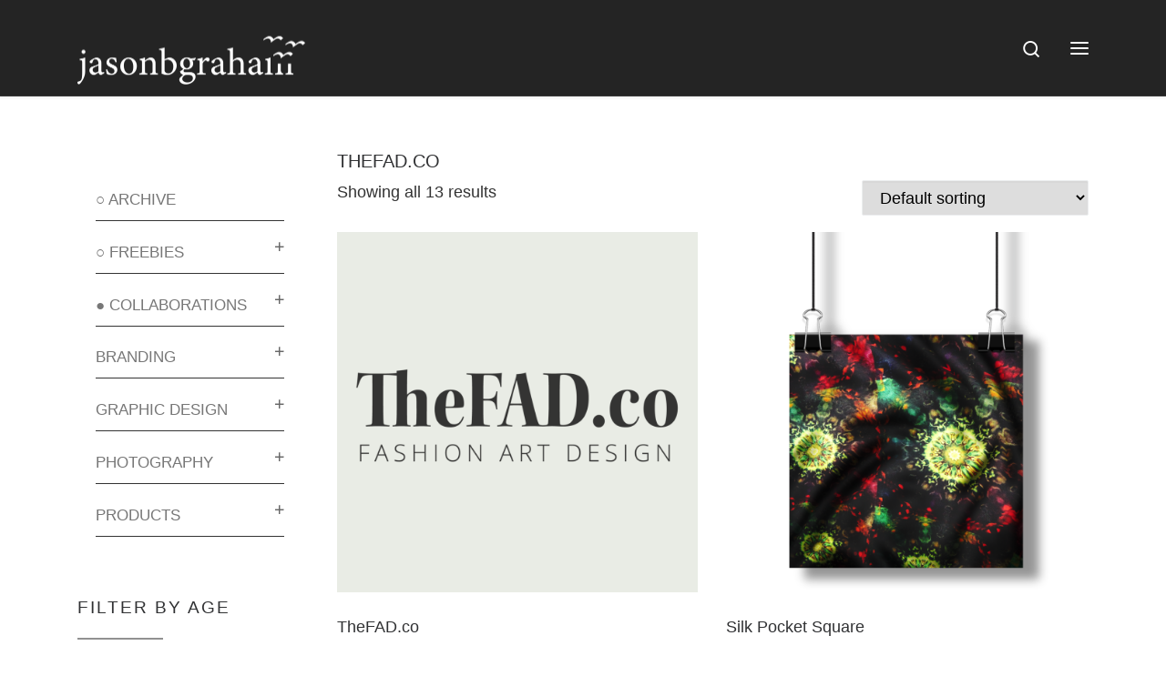

--- FILE ---
content_type: text/html; charset=UTF-8
request_url: https://jasonbgraham.com/product-category/collaborations/thefad-co/
body_size: 26598
content:
<!DOCTYPE html>
<!--[if IE 7]>
<html class="ie ie7" lang="en-US">
<![endif]-->
<!--[if IE 8]>
<html class="ie ie8" lang="en-US">
<![endif]-->
<!--[if !(IE 7) | !(IE 8)  ]><!-->
<html lang="en-US" class="no-js">
<!--<![endif]-->
  <head>
  <meta charset="UTF-8" />
  <meta http-equiv="X-UA-Compatible" content="IE=EDGE" />
  <meta name="viewport" content="width=device-width, initial-scale=1.0" />
  <link rel="profile"  href="https://gmpg.org/xfn/11" />
  <link rel="pingback" href="https://jasonbgraham.com/xmlrpc.php" />
<script>(function(html){html.className = html.className.replace(/\bno-js\b/,'js')})(document.documentElement);</script>
<title>Jason B Graham | TheFAD.co</title>
<meta name='robots' content='max-image-preview:large' />
<meta name="dlm-version" content="5.1.7"><script>window._wca = window._wca || [];</script>
<link rel='dns-prefetch' href='//stats.wp.com' />
<link rel='dns-prefetch' href='//use.fontawesome.com' />
<link rel="alternate" type="application/rss+xml" title="Jason B Graham &raquo; Feed" href="https://jasonbgraham.com/feed/" />
<link rel="alternate" type="application/rss+xml" title="Jason B Graham &raquo; Comments Feed" href="https://jasonbgraham.com/comments/feed/" />
<link rel="alternate" type="application/rss+xml" title="Jason B Graham &raquo; THEFAD.CO Category Feed" href="https://jasonbgraham.com/product-category/collaborations/thefad-co/feed/" />
<style id='wp-img-auto-sizes-contain-inline-css'>
img:is([sizes=auto i],[sizes^="auto," i]){contain-intrinsic-size:3000px 1500px}
/*# sourceURL=wp-img-auto-sizes-contain-inline-css */
</style>
<link rel='stylesheet' id='front-css-css' href='https://jasonbgraham.com/wp-content/plugins/fully-background-manager/assets/css/fbm_front.css?ver=6.9' media='all' />
<style id='wp-emoji-styles-inline-css'>

	img.wp-smiley, img.emoji {
		display: inline !important;
		border: none !important;
		box-shadow: none !important;
		height: 1em !important;
		width: 1em !important;
		margin: 0 0.07em !important;
		vertical-align: -0.1em !important;
		background: none !important;
		padding: 0 !important;
	}
/*# sourceURL=wp-emoji-styles-inline-css */
</style>
<style id='wp-block-library-inline-css'>
:root{--wp-block-synced-color:#7a00df;--wp-block-synced-color--rgb:122,0,223;--wp-bound-block-color:var(--wp-block-synced-color);--wp-editor-canvas-background:#ddd;--wp-admin-theme-color:#007cba;--wp-admin-theme-color--rgb:0,124,186;--wp-admin-theme-color-darker-10:#006ba1;--wp-admin-theme-color-darker-10--rgb:0,107,160.5;--wp-admin-theme-color-darker-20:#005a87;--wp-admin-theme-color-darker-20--rgb:0,90,135;--wp-admin-border-width-focus:2px}@media (min-resolution:192dpi){:root{--wp-admin-border-width-focus:1.5px}}.wp-element-button{cursor:pointer}:root .has-very-light-gray-background-color{background-color:#eee}:root .has-very-dark-gray-background-color{background-color:#313131}:root .has-very-light-gray-color{color:#eee}:root .has-very-dark-gray-color{color:#313131}:root .has-vivid-green-cyan-to-vivid-cyan-blue-gradient-background{background:linear-gradient(135deg,#00d084,#0693e3)}:root .has-purple-crush-gradient-background{background:linear-gradient(135deg,#34e2e4,#4721fb 50%,#ab1dfe)}:root .has-hazy-dawn-gradient-background{background:linear-gradient(135deg,#faaca8,#dad0ec)}:root .has-subdued-olive-gradient-background{background:linear-gradient(135deg,#fafae1,#67a671)}:root .has-atomic-cream-gradient-background{background:linear-gradient(135deg,#fdd79a,#004a59)}:root .has-nightshade-gradient-background{background:linear-gradient(135deg,#330968,#31cdcf)}:root .has-midnight-gradient-background{background:linear-gradient(135deg,#020381,#2874fc)}:root{--wp--preset--font-size--normal:16px;--wp--preset--font-size--huge:42px}.has-regular-font-size{font-size:1em}.has-larger-font-size{font-size:2.625em}.has-normal-font-size{font-size:var(--wp--preset--font-size--normal)}.has-huge-font-size{font-size:var(--wp--preset--font-size--huge)}.has-text-align-center{text-align:center}.has-text-align-left{text-align:left}.has-text-align-right{text-align:right}.has-fit-text{white-space:nowrap!important}#end-resizable-editor-section{display:none}.aligncenter{clear:both}.items-justified-left{justify-content:flex-start}.items-justified-center{justify-content:center}.items-justified-right{justify-content:flex-end}.items-justified-space-between{justify-content:space-between}.screen-reader-text{border:0;clip-path:inset(50%);height:1px;margin:-1px;overflow:hidden;padding:0;position:absolute;width:1px;word-wrap:normal!important}.screen-reader-text:focus{background-color:#ddd;clip-path:none;color:#444;display:block;font-size:1em;height:auto;left:5px;line-height:normal;padding:15px 23px 14px;text-decoration:none;top:5px;width:auto;z-index:100000}html :where(.has-border-color){border-style:solid}html :where([style*=border-top-color]){border-top-style:solid}html :where([style*=border-right-color]){border-right-style:solid}html :where([style*=border-bottom-color]){border-bottom-style:solid}html :where([style*=border-left-color]){border-left-style:solid}html :where([style*=border-width]){border-style:solid}html :where([style*=border-top-width]){border-top-style:solid}html :where([style*=border-right-width]){border-right-style:solid}html :where([style*=border-bottom-width]){border-bottom-style:solid}html :where([style*=border-left-width]){border-left-style:solid}html :where(img[class*=wp-image-]){height:auto;max-width:100%}:where(figure){margin:0 0 1em}html :where(.is-position-sticky){--wp-admin--admin-bar--position-offset:var(--wp-admin--admin-bar--height,0px)}@media screen and (max-width:600px){html :where(.is-position-sticky){--wp-admin--admin-bar--position-offset:0px}}

/*# sourceURL=wp-block-library-inline-css */
</style><link rel='stylesheet' id='wc-blocks-style-css' href='https://jasonbgraham.com/wp-content/plugins/woocommerce/assets/client/blocks/wc-blocks.css?ver=wc-10.4.3' media='all' />
<style id='global-styles-inline-css'>
:root{--wp--preset--aspect-ratio--square: 1;--wp--preset--aspect-ratio--4-3: 4/3;--wp--preset--aspect-ratio--3-4: 3/4;--wp--preset--aspect-ratio--3-2: 3/2;--wp--preset--aspect-ratio--2-3: 2/3;--wp--preset--aspect-ratio--16-9: 16/9;--wp--preset--aspect-ratio--9-16: 9/16;--wp--preset--color--black: #000000;--wp--preset--color--cyan-bluish-gray: #abb8c3;--wp--preset--color--white: #ffffff;--wp--preset--color--pale-pink: #f78da7;--wp--preset--color--vivid-red: #cf2e2e;--wp--preset--color--luminous-vivid-orange: #ff6900;--wp--preset--color--luminous-vivid-amber: #fcb900;--wp--preset--color--light-green-cyan: #7bdcb5;--wp--preset--color--vivid-green-cyan: #00d084;--wp--preset--color--pale-cyan-blue: #8ed1fc;--wp--preset--color--vivid-cyan-blue: #0693e3;--wp--preset--color--vivid-purple: #9b51e0;--wp--preset--gradient--vivid-cyan-blue-to-vivid-purple: linear-gradient(135deg,rgb(6,147,227) 0%,rgb(155,81,224) 100%);--wp--preset--gradient--light-green-cyan-to-vivid-green-cyan: linear-gradient(135deg,rgb(122,220,180) 0%,rgb(0,208,130) 100%);--wp--preset--gradient--luminous-vivid-amber-to-luminous-vivid-orange: linear-gradient(135deg,rgb(252,185,0) 0%,rgb(255,105,0) 100%);--wp--preset--gradient--luminous-vivid-orange-to-vivid-red: linear-gradient(135deg,rgb(255,105,0) 0%,rgb(207,46,46) 100%);--wp--preset--gradient--very-light-gray-to-cyan-bluish-gray: linear-gradient(135deg,rgb(238,238,238) 0%,rgb(169,184,195) 100%);--wp--preset--gradient--cool-to-warm-spectrum: linear-gradient(135deg,rgb(74,234,220) 0%,rgb(151,120,209) 20%,rgb(207,42,186) 40%,rgb(238,44,130) 60%,rgb(251,105,98) 80%,rgb(254,248,76) 100%);--wp--preset--gradient--blush-light-purple: linear-gradient(135deg,rgb(255,206,236) 0%,rgb(152,150,240) 100%);--wp--preset--gradient--blush-bordeaux: linear-gradient(135deg,rgb(254,205,165) 0%,rgb(254,45,45) 50%,rgb(107,0,62) 100%);--wp--preset--gradient--luminous-dusk: linear-gradient(135deg,rgb(255,203,112) 0%,rgb(199,81,192) 50%,rgb(65,88,208) 100%);--wp--preset--gradient--pale-ocean: linear-gradient(135deg,rgb(255,245,203) 0%,rgb(182,227,212) 50%,rgb(51,167,181) 100%);--wp--preset--gradient--electric-grass: linear-gradient(135deg,rgb(202,248,128) 0%,rgb(113,206,126) 100%);--wp--preset--gradient--midnight: linear-gradient(135deg,rgb(2,3,129) 0%,rgb(40,116,252) 100%);--wp--preset--font-size--small: 13px;--wp--preset--font-size--medium: 20px;--wp--preset--font-size--large: 36px;--wp--preset--font-size--x-large: 42px;--wp--preset--spacing--20: 0.44rem;--wp--preset--spacing--30: 0.67rem;--wp--preset--spacing--40: 1rem;--wp--preset--spacing--50: 1.5rem;--wp--preset--spacing--60: 2.25rem;--wp--preset--spacing--70: 3.38rem;--wp--preset--spacing--80: 5.06rem;--wp--preset--shadow--natural: 6px 6px 9px rgba(0, 0, 0, 0.2);--wp--preset--shadow--deep: 12px 12px 50px rgba(0, 0, 0, 0.4);--wp--preset--shadow--sharp: 6px 6px 0px rgba(0, 0, 0, 0.2);--wp--preset--shadow--outlined: 6px 6px 0px -3px rgb(255, 255, 255), 6px 6px rgb(0, 0, 0);--wp--preset--shadow--crisp: 6px 6px 0px rgb(0, 0, 0);}:where(.is-layout-flex){gap: 0.5em;}:where(.is-layout-grid){gap: 0.5em;}body .is-layout-flex{display: flex;}.is-layout-flex{flex-wrap: wrap;align-items: center;}.is-layout-flex > :is(*, div){margin: 0;}body .is-layout-grid{display: grid;}.is-layout-grid > :is(*, div){margin: 0;}:where(.wp-block-columns.is-layout-flex){gap: 2em;}:where(.wp-block-columns.is-layout-grid){gap: 2em;}:where(.wp-block-post-template.is-layout-flex){gap: 1.25em;}:where(.wp-block-post-template.is-layout-grid){gap: 1.25em;}.has-black-color{color: var(--wp--preset--color--black) !important;}.has-cyan-bluish-gray-color{color: var(--wp--preset--color--cyan-bluish-gray) !important;}.has-white-color{color: var(--wp--preset--color--white) !important;}.has-pale-pink-color{color: var(--wp--preset--color--pale-pink) !important;}.has-vivid-red-color{color: var(--wp--preset--color--vivid-red) !important;}.has-luminous-vivid-orange-color{color: var(--wp--preset--color--luminous-vivid-orange) !important;}.has-luminous-vivid-amber-color{color: var(--wp--preset--color--luminous-vivid-amber) !important;}.has-light-green-cyan-color{color: var(--wp--preset--color--light-green-cyan) !important;}.has-vivid-green-cyan-color{color: var(--wp--preset--color--vivid-green-cyan) !important;}.has-pale-cyan-blue-color{color: var(--wp--preset--color--pale-cyan-blue) !important;}.has-vivid-cyan-blue-color{color: var(--wp--preset--color--vivid-cyan-blue) !important;}.has-vivid-purple-color{color: var(--wp--preset--color--vivid-purple) !important;}.has-black-background-color{background-color: var(--wp--preset--color--black) !important;}.has-cyan-bluish-gray-background-color{background-color: var(--wp--preset--color--cyan-bluish-gray) !important;}.has-white-background-color{background-color: var(--wp--preset--color--white) !important;}.has-pale-pink-background-color{background-color: var(--wp--preset--color--pale-pink) !important;}.has-vivid-red-background-color{background-color: var(--wp--preset--color--vivid-red) !important;}.has-luminous-vivid-orange-background-color{background-color: var(--wp--preset--color--luminous-vivid-orange) !important;}.has-luminous-vivid-amber-background-color{background-color: var(--wp--preset--color--luminous-vivid-amber) !important;}.has-light-green-cyan-background-color{background-color: var(--wp--preset--color--light-green-cyan) !important;}.has-vivid-green-cyan-background-color{background-color: var(--wp--preset--color--vivid-green-cyan) !important;}.has-pale-cyan-blue-background-color{background-color: var(--wp--preset--color--pale-cyan-blue) !important;}.has-vivid-cyan-blue-background-color{background-color: var(--wp--preset--color--vivid-cyan-blue) !important;}.has-vivid-purple-background-color{background-color: var(--wp--preset--color--vivid-purple) !important;}.has-black-border-color{border-color: var(--wp--preset--color--black) !important;}.has-cyan-bluish-gray-border-color{border-color: var(--wp--preset--color--cyan-bluish-gray) !important;}.has-white-border-color{border-color: var(--wp--preset--color--white) !important;}.has-pale-pink-border-color{border-color: var(--wp--preset--color--pale-pink) !important;}.has-vivid-red-border-color{border-color: var(--wp--preset--color--vivid-red) !important;}.has-luminous-vivid-orange-border-color{border-color: var(--wp--preset--color--luminous-vivid-orange) !important;}.has-luminous-vivid-amber-border-color{border-color: var(--wp--preset--color--luminous-vivid-amber) !important;}.has-light-green-cyan-border-color{border-color: var(--wp--preset--color--light-green-cyan) !important;}.has-vivid-green-cyan-border-color{border-color: var(--wp--preset--color--vivid-green-cyan) !important;}.has-pale-cyan-blue-border-color{border-color: var(--wp--preset--color--pale-cyan-blue) !important;}.has-vivid-cyan-blue-border-color{border-color: var(--wp--preset--color--vivid-cyan-blue) !important;}.has-vivid-purple-border-color{border-color: var(--wp--preset--color--vivid-purple) !important;}.has-vivid-cyan-blue-to-vivid-purple-gradient-background{background: var(--wp--preset--gradient--vivid-cyan-blue-to-vivid-purple) !important;}.has-light-green-cyan-to-vivid-green-cyan-gradient-background{background: var(--wp--preset--gradient--light-green-cyan-to-vivid-green-cyan) !important;}.has-luminous-vivid-amber-to-luminous-vivid-orange-gradient-background{background: var(--wp--preset--gradient--luminous-vivid-amber-to-luminous-vivid-orange) !important;}.has-luminous-vivid-orange-to-vivid-red-gradient-background{background: var(--wp--preset--gradient--luminous-vivid-orange-to-vivid-red) !important;}.has-very-light-gray-to-cyan-bluish-gray-gradient-background{background: var(--wp--preset--gradient--very-light-gray-to-cyan-bluish-gray) !important;}.has-cool-to-warm-spectrum-gradient-background{background: var(--wp--preset--gradient--cool-to-warm-spectrum) !important;}.has-blush-light-purple-gradient-background{background: var(--wp--preset--gradient--blush-light-purple) !important;}.has-blush-bordeaux-gradient-background{background: var(--wp--preset--gradient--blush-bordeaux) !important;}.has-luminous-dusk-gradient-background{background: var(--wp--preset--gradient--luminous-dusk) !important;}.has-pale-ocean-gradient-background{background: var(--wp--preset--gradient--pale-ocean) !important;}.has-electric-grass-gradient-background{background: var(--wp--preset--gradient--electric-grass) !important;}.has-midnight-gradient-background{background: var(--wp--preset--gradient--midnight) !important;}.has-small-font-size{font-size: var(--wp--preset--font-size--small) !important;}.has-medium-font-size{font-size: var(--wp--preset--font-size--medium) !important;}.has-large-font-size{font-size: var(--wp--preset--font-size--large) !important;}.has-x-large-font-size{font-size: var(--wp--preset--font-size--x-large) !important;}
/*# sourceURL=global-styles-inline-css */
</style>

<style id='classic-theme-styles-inline-css'>
/*! This file is auto-generated */
.wp-block-button__link{color:#fff;background-color:#32373c;border-radius:9999px;box-shadow:none;text-decoration:none;padding:calc(.667em + 2px) calc(1.333em + 2px);font-size:1.125em}.wp-block-file__button{background:#32373c;color:#fff;text-decoration:none}
/*# sourceURL=/wp-includes/css/classic-themes.min.css */
</style>
<link rel='stylesheet' id='font-awesome-css' href='https://jasonbgraham.com/wp-content/plugins/contact-widgets/assets/css/font-awesome.min.css?ver=4.7.0' media='all' />
<style id='font-awesome-inline-css'>
[data-font="FontAwesome"]:before {font-family: 'FontAwesome' !important;content: attr(data-icon) !important;speak: none !important;font-weight: normal !important;font-variant: normal !important;text-transform: none !important;line-height: 1 !important;font-style: normal !important;-webkit-font-smoothing: antialiased !important;-moz-osx-font-smoothing: grayscale !important;}
/*# sourceURL=font-awesome-inline-css */
</style>
<link rel='stylesheet' id='edsanimate-animo-css-css' href='https://jasonbgraham.com/wp-content/plugins/animate-it/assets/css/animate-animo.css?ver=6.9' media='all' />
<link rel='stylesheet' id='sek-base-light-css' href='https://jasonbgraham.com/wp-content/plugins/nimble-builder/assets/front/css/sek-base-light.min.css?ver=3.3.8' media='all' />
<link rel='stylesheet' id='woocommerce-layout-css' href='https://jasonbgraham.com/wp-content/plugins/woocommerce/assets/css/woocommerce-layout.css?ver=10.4.3' media='all' />
<style id='woocommerce-layout-inline-css'>

	.infinite-scroll .woocommerce-pagination {
		display: none;
	}
/*# sourceURL=woocommerce-layout-inline-css */
</style>
<link rel='stylesheet' id='woocommerce-smallscreen-css' href='https://jasonbgraham.com/wp-content/plugins/woocommerce/assets/css/woocommerce-smallscreen.css?ver=10.4.3' media='only screen and (max-width: 768px)' />
<link rel='stylesheet' id='woocommerce-general-css' href='https://jasonbgraham.com/wp-content/plugins/woocommerce/assets/css/woocommerce.css?ver=10.4.3' media='all' />
<style id='woocommerce-inline-inline-css'>
.woocommerce form .form-row .required { visibility: visible; }
/*# sourceURL=woocommerce-inline-inline-css */
</style>
<link rel='stylesheet' id='mc4wp-form-basic-css' href='https://jasonbgraham.com/wp-content/plugins/mailchimp-for-wp/assets/css/form-basic.css?ver=4.11.1' media='all' />
<link rel='stylesheet' id='wp-components-css' href='https://jasonbgraham.com/wp-includes/css/dist/components/style.min.css?ver=6.9' media='all' />
<link rel='stylesheet' id='godaddy-styles-css' href='https://jasonbgraham.com/wp-content/mu-plugins/vendor/wpex/godaddy-launch/includes/Dependencies/GoDaddy/Styles/build/latest.css?ver=2.0.2' media='all' />
<link rel='stylesheet' id='yith-wcan-shortcodes-css' href='https://jasonbgraham.com/wp-content/plugins/yith-woocommerce-ajax-navigation/assets/css/shortcodes.css?ver=5.17.0' media='all' />
<style id='yith-wcan-shortcodes-inline-css'>
:root{
	--yith-wcan-filters_colors_titles: #434343;
	--yith-wcan-filters_colors_background: #FFFFFF;
	--yith-wcan-filters_colors_accent: #A7144C;
	--yith-wcan-filters_colors_accent_r: 167;
	--yith-wcan-filters_colors_accent_g: 20;
	--yith-wcan-filters_colors_accent_b: 76;
	--yith-wcan-color_swatches_border_radius: 100%;
	--yith-wcan-color_swatches_size: 30px;
	--yith-wcan-labels_style_background: #FFFFFF;
	--yith-wcan-labels_style_background_hover: #A7144C;
	--yith-wcan-labels_style_background_active: #A7144C;
	--yith-wcan-labels_style_text: #434343;
	--yith-wcan-labels_style_text_hover: #FFFFFF;
	--yith-wcan-labels_style_text_active: #FFFFFF;
	--yith-wcan-anchors_style_text: #434343;
	--yith-wcan-anchors_style_text_hover: #A7144C;
	--yith-wcan-anchors_style_text_active: #A7144C;
}
/*# sourceURL=yith-wcan-shortcodes-inline-css */
</style>
<link rel='stylesheet' id='customizr-main-css' href='https://jasonbgraham.com/wp-content/themes/customizr/assets/front/css/style.min.css?ver=4.4.24' media='all' />
<style id='customizr-main-inline-css'>
::-moz-selection{background-color:#919191}::selection{background-color:#919191}a,.btn-skin:active,.btn-skin:focus,.btn-skin:hover,.btn-skin.inverted,.grid-container__classic .post-type__icon,.post-type__icon:hover .icn-format,.grid-container__classic .post-type__icon:hover .icn-format,[class*='grid-container__'] .entry-title a.czr-title:hover,input[type=checkbox]:checked::before,.woocommerce button.button[type=submit]:hover,.woocommerce #respond input#submit:hover,.woocommerce input#submit:hover,.woocommerce input.button:hover,.woocommerce a.button:hover,.woocommerce .button.add_to_cart_button:hover,.woocommerce #respond input#submit:focus,.woocommerce input#submit:focus,.woocommerce input.button:focus,.woocommerce a.button:focus,.woocommerce .button.add_to_cart_button:focus,.woocommerce #respond input#submit:active,.woocommerce input#submit:active,.woocommerce input.button:active,.woocommerce a.button:active,.woocommerce .button.add_to_cart_button:active{color:#919191}.czr-css-loader > div ,.btn-skin,.btn-skin:active,.btn-skin:focus,.btn-skin:hover,.btn-skin-h-dark,.btn-skin-h-dark.inverted:active,.btn-skin-h-dark.inverted:focus,.btn-skin-h-dark.inverted:hover,.woocommerce .woocommerce-info,.woocommerce .woocommerce-message,.woocommerce button.button[type=submit],.woocommerce #respond input#submit,.woocommerce input#submit,.woocommerce input.button,.woocommerce a.button,.woocommerce .button.add_to_cart_button,.woocommerce button.button[type=submit]:hover,.woocommerce #respond input#submit:hover,.woocommerce input#submit:hover,.woocommerce input.button:hover,.woocommerce a.button:hover,.woocommerce .button.add_to_cart_button:hover,.woocommerce button.button[type=submit]:focus,.woocommerce #respond input#submit:focus,.woocommerce input#submit:focus,.woocommerce input.button:focus,.woocommerce a.button:focus,.woocommerce .button.add_to_cart_button:focus,.woocommerce button.button[type=submit]:active,.woocommerce #respond input#submit:active,.woocommerce input#submit:active,.woocommerce input.button:active,.woocommerce a.button:active,.woocommerce .button.add_to_cart_button:active{border-color:#919191}.tc-header.border-top{border-top-color:#919191}[class*='grid-container__'] .entry-title a:hover::after,.grid-container__classic .post-type__icon,.btn-skin,.btn-skin.inverted:active,.btn-skin.inverted:focus,.btn-skin.inverted:hover,.btn-skin-h-dark,.btn-skin-h-dark.inverted:active,.btn-skin-h-dark.inverted:focus,.btn-skin-h-dark.inverted:hover,.sidebar .widget-title::after,input[type=radio]:checked::before,.woocommerce button.button[type=submit],.woocommerce #respond input#submit,.woocommerce input#submit,.woocommerce input.button,.woocommerce a.button,.woocommerce .button.add_to_cart_button{background-color:#919191}.btn-skin-light:active,.btn-skin-light:focus,.btn-skin-light:hover,.btn-skin-light.inverted{color:#b7b7b7}input:not([type='submit']):not([type='button']):not([type='number']):not([type='checkbox']):not([type='radio']):focus,textarea:focus,.btn-skin-light,.btn-skin-light.inverted,.btn-skin-light:active,.btn-skin-light:focus,.btn-skin-light:hover,.btn-skin-light.inverted:active,.btn-skin-light.inverted:focus,.btn-skin-light.inverted:hover{border-color:#b7b7b7}.btn-skin-light,.btn-skin-light.inverted:active,.btn-skin-light.inverted:focus,.btn-skin-light.inverted:hover{background-color:#b7b7b7}.btn-skin-lightest:active,.btn-skin-lightest:focus,.btn-skin-lightest:hover,.btn-skin-lightest.inverted{color:#c3c3c3}.btn-skin-lightest,.btn-skin-lightest.inverted,.btn-skin-lightest:active,.btn-skin-lightest:focus,.btn-skin-lightest:hover,.btn-skin-lightest.inverted:active,.btn-skin-lightest.inverted:focus,.btn-skin-lightest.inverted:hover{border-color:#c3c3c3}.btn-skin-lightest,.btn-skin-lightest.inverted:active,.btn-skin-lightest.inverted:focus,.btn-skin-lightest.inverted:hover{background-color:#c3c3c3}.pagination,a:hover,a:focus,a:active,.btn-skin-dark:active,.btn-skin-dark:focus,.btn-skin-dark:hover,.btn-skin-dark.inverted,.btn-skin-dark-oh:active,.btn-skin-dark-oh:focus,.btn-skin-dark-oh:hover,.post-info a:not(.btn):hover,.grid-container__classic .post-type__icon .icn-format,[class*='grid-container__'] .hover .entry-title a,.widget-area a:not(.btn):hover,a.czr-format-link:hover,.format-link.hover a.czr-format-link,button[type=submit]:hover,button[type=submit]:active,button[type=submit]:focus,input[type=submit]:hover,input[type=submit]:active,input[type=submit]:focus,.tabs .nav-link:hover,.tabs .nav-link.active,.tabs .nav-link.active:hover,.tabs .nav-link.active:focus,.woocommerce input#submit[class*=alt]:hover,.woocommerce input.button[class*=alt]:hover,.woocommerce a.button[class*=alt]:hover,.woocommerce button.button[class*=alt]:hover,.woocommerce input#submit.alt.disabled:hover,.woocommerce input.button.alt.disabled:hover,.woocommerce button.button.alt.disabled:hover,.woocommerce a.button.alt.disabled:hover,.woocommerce input#submit[class*=alt]:focus,.woocommerce input.button[class*=alt]:focus,.woocommerce a.button[class*=alt]:focus,.woocommerce button.button[class*=alt]:focus,.woocommerce input#submit.alt.disabled:focus,.woocommerce input.button.alt.disabled:focus,.woocommerce button.button.alt.disabled:focus,.woocommerce a.button.alt.disabled:focus,.woocommerce input#submit[class*=alt]:active,.woocommerce input.button[class*=alt]:active,.woocommerce a.button[class*=alt]:active,.woocommerce button.button[class*=alt]:active,.woocommerce input#submit.alt.disabled:active,.woocommerce input.button.alt.disabled:active,.woocommerce button.button.alt.disabled:active,.woocommerce a.button.alt.disabled:active,.woocommerce #content div.product .woocommerce-tabs ul.tabs li a:hover,.woocommerce #content div.product .woocommerce-tabs ul.tabs li.active a{color:#727272}.grid-container__classic.tc-grid-border .grid__item,.btn-skin-dark,.btn-skin-dark.inverted,button[type=submit],input[type=submit],.btn-skin-dark:active,.btn-skin-dark:focus,.btn-skin-dark:hover,.btn-skin-dark.inverted:active,.btn-skin-dark.inverted:focus,.btn-skin-dark.inverted:hover,.btn-skin-h-dark:active,.btn-skin-h-dark:focus,.btn-skin-h-dark:hover,.btn-skin-h-dark.inverted,.btn-skin-h-dark.inverted,.btn-skin-h-dark.inverted,.btn-skin-dark-oh:active,.btn-skin-dark-oh:focus,.btn-skin-dark-oh:hover,.btn-skin-dark-oh.inverted:active,.btn-skin-dark-oh.inverted:focus,.btn-skin-dark-oh.inverted:hover,button[type=submit]:hover,button[type=submit]:active,button[type=submit]:focus,input[type=submit]:hover,input[type=submit]:active,input[type=submit]:focus,.woocommerce input#submit[class*=alt]:hover,.woocommerce input.button[class*=alt]:hover,.woocommerce a.button[class*=alt]:hover,.woocommerce button.button[class*=alt]:hover,.woocommerce input#submit.alt.disabled:hover,.woocommerce input.button.alt.disabled:hover,.woocommerce button.button.alt.disabled:hover,.woocommerce a.button.alt.disabled:hover,.woocommerce input#submit[class*=alt]:focus,.woocommerce input.button[class*=alt]:focus,.woocommerce a.button[class*=alt]:focus,.woocommerce button.button[class*=alt]:focus,.woocommerce input#submit.alt.disabled:focus,.woocommerce input.button.alt.disabled:focus,.woocommerce button.button.alt.disabled:focus,.woocommerce a.button.alt.disabled:focus,.woocommerce input#submit[class*=alt]:active,.woocommerce input.button[class*=alt]:active,.woocommerce a.button[class*=alt]:active,.woocommerce button.button[class*=alt]:active,.woocommerce input#submit.alt.disabled:active,.woocommerce input.button.alt.disabled:active,.woocommerce button.button.alt.disabled:active,.woocommerce a.button.alt.disabled:active,.woocommerce input#submit[class*=alt],.woocommerce input.button[class*=alt],.woocommerce a.button[class*=alt],.woocommerce button.button[class*=alt],.woocommerce input#submit.alt.disabled,.woocommerce input.button.alt.disabled,.woocommerce button.button.alt.disabled,.woocommerce a.button.alt.disabled{border-color:#727272}.btn-skin-dark,.btn-skin-dark.inverted:active,.btn-skin-dark.inverted:focus,.btn-skin-dark.inverted:hover,.btn-skin-h-dark:active,.btn-skin-h-dark:focus,.btn-skin-h-dark:hover,.btn-skin-h-dark.inverted,.btn-skin-h-dark.inverted,.btn-skin-h-dark.inverted,.btn-skin-dark-oh.inverted:active,.btn-skin-dark-oh.inverted:focus,.btn-skin-dark-oh.inverted:hover,.grid-container__classic .post-type__icon:hover,button[type=submit],input[type=submit],.czr-link-hover-underline .widgets-list-layout-links a:not(.btn)::before,.czr-link-hover-underline .widget_archive a:not(.btn)::before,.czr-link-hover-underline .widget_nav_menu a:not(.btn)::before,.czr-link-hover-underline .widget_rss ul a:not(.btn)::before,.czr-link-hover-underline .widget_recent_entries a:not(.btn)::before,.czr-link-hover-underline .widget_categories a:not(.btn)::before,.czr-link-hover-underline .widget_meta a:not(.btn)::before,.czr-link-hover-underline .widget_recent_comments a:not(.btn)::before,.czr-link-hover-underline .widget_pages a:not(.btn)::before,.czr-link-hover-underline .widget_calendar a:not(.btn)::before,[class*='grid-container__'] .hover .entry-title a::after,a.czr-format-link::before,.comment-author a::before,.comment-link::before,.tabs .nav-link.active::before,.woocommerce input#submit[class*=alt],.woocommerce input.button[class*=alt],.woocommerce a.button[class*=alt],.woocommerce button.button[class*=alt],.woocommerce input#submit.alt.disabled,.woocommerce input.button.alt.disabled,.woocommerce button.button.alt.disabled,.woocommerce a.button.alt.disabled,.woocommerce #content div.product .woocommerce-tabs ul.tabs li.active a::before,.czr-link-hover-underline .widget_product_categories a:not(.btn)::before{background-color:#727272}.btn-skin-dark-shaded:active,.btn-skin-dark-shaded:focus,.btn-skin-dark-shaded:hover,.btn-skin-dark-shaded.inverted{background-color:rgba(114,114,114,0.2)}.btn-skin-dark-shaded,.btn-skin-dark-shaded.inverted:active,.btn-skin-dark-shaded.inverted:focus,.btn-skin-dark-shaded.inverted:hover{background-color:rgba(114,114,114,0.8)}.tc-header,#tc-sn .tc-sn-inner,.czr-overlay,.add-menu-button,.tc-header .socials a,.tc-header .socials a:focus,.tc-header .socials a:active,.nav__utils,.nav__utils a,.nav__utils a:focus,.nav__utils a:active,.header-contact__info a,.header-contact__info a:focus,.header-contact__info a:active,.czr-overlay a:hover,.dropdown-menu,.tc-header .navbar-brand-sitename,[class*=nav__menu] .nav__link,[class*=nav__menu] .nav__link-wrapper .caret__dropdown-toggler,[class*=nav__menu] .dropdown-menu .nav__link,[class*=nav__menu] .dropdown-item .nav__link:hover,.tc-header form.czr-form label,.czr-overlay form.czr-form label,.tc-header .czr-form input:not([type='submit']):not([type='button']):not([type='number']):not([type='checkbox']):not([type='radio']),.tc-header .czr-form textarea,.tc-header .czr-form .form-control,.czr-overlay .czr-form input:not([type='submit']):not([type='button']):not([type='number']):not([type='checkbox']):not([type='radio']),.czr-overlay .czr-form textarea,.czr-overlay .czr-form .form-control,.tc-header h1,.tc-header h2,.tc-header h3,.tc-header h4,.tc-header h5,.tc-header h6{color:#ffffff}.tc-header .czr-form input:not([type='submit']):not([type='button']):not([type='number']):not([type='checkbox']):not([type='radio']),.tc-header .czr-form textarea,.tc-header .czr-form .form-control,.czr-overlay .czr-form input:not([type='submit']):not([type='button']):not([type='number']):not([type='checkbox']):not([type='radio']),.czr-overlay .czr-form textarea,.czr-overlay .czr-form .form-control{border-color:#ffffff}.ham__toggler-span-wrapper .line,[class*=nav__menu] .nav__title::before{background-color:#ffffff}.header-tagline,[class*=nav__menu] .nav__link:hover,[class*=nav__menu] .nav__link-wrapper .caret__dropdown-toggler:hover,[class*=nav__menu] .show:not(.dropdown-item) > .nav__link,[class*=nav__menu] .show:not(.dropdown-item) > .nav__link-wrapper .nav__link,.czr-highlight-contextual-menu-items [class*=nav__menu] li:not(.dropdown-item).current-active > .nav__link,.czr-highlight-contextual-menu-items [class*=nav__menu] li:not(.dropdown-item).current-active > .nav__link-wrapper .nav__link,.czr-highlight-contextual-menu-items [class*=nav__menu] .current-menu-item > .nav__link,.czr-highlight-contextual-menu-items [class*=nav__menu] .current-menu-item > .nav__link-wrapper .nav__link,[class*=nav__menu] .dropdown-item .nav__link,.czr-overlay a,.tc-header .socials a:hover,.nav__utils a:hover,.czr-highlight-contextual-menu-items .nav__utils a.current-active,.header-contact__info a:hover,.tc-header .czr-form .form-group.in-focus label,.czr-overlay .czr-form .form-group.in-focus label{color:rgba(255,255,255,0.7)}.nav__utils .ham-toggler-menu.czr-collapsed:hover .line{background-color:rgba(255,255,255,0.7)}.topbar-navbar__wrapper,.dropdown-item:not(:last-of-type){border-color:rgba(255,255,255,0.09)}.tc-header{border-bottom-color:rgba(255,255,255,0.09)}#tc-sn{outline-color:rgba(255,255,255,0.09)}.mobile-nav__container,.header-search__container,.mobile-nav__nav,.vertical-nav > li:not(:last-of-type){border-color:rgba(255,255,255,0.075)}.tc-header,#tc-sn .tc-sn-inner,.dropdown-menu,.dropdown-item:active,.dropdown-item:focus,.dropdown-item:hover{background-color:#242424}.sticky-transparent.is-sticky .mobile-sticky,.sticky-transparent.is-sticky .desktop-sticky,.sticky-transparent.is-sticky .mobile-nav__nav,.header-transparent:not(.is-sticky) .mobile-nav__nav,.header-transparent:not(.is-sticky) .dropdown-menu{background-color:rgba(36,36,36,0.9)}.czr-overlay{background-color:rgba(36,36,36,0.98)}.dropdown-item:before,.vertical-nav .caret__dropdown-toggler{background-color:rgba(219,219,219,0.045)}.navbar-brand,.header-tagline,h1,h2,h3,.tc-dropcap { font-family : 'Helvetica Neue','Helvetica','Arial','sans-serif'; }
body { font-family : 'Helvetica Neue','Helvetica','Arial','sans-serif'; }

              body {
                font-size : 1.13rem;
                line-height : 1.5em;
              }

#czr-push-footer { display: none; visibility: hidden; }
        .czr-sticky-footer #czr-push-footer.sticky-footer-enabled { display: block; }
        
/*# sourceURL=customizr-main-inline-css */
</style>
<link rel='stylesheet' id='customizr-style-css' href='https://jasonbgraham.com/wp-content/themes/customizr-child-theme/style.css?ver=4.4.24' media='all' />
<link rel='stylesheet' id='gem-base-css' href='https://jasonbgraham.com/wp-content/plugins/godaddy-email-marketing-sign-up-forms/css/gem.min.css?ver=1.4.3' media='all' />
<link rel='stylesheet' id='bfa-font-awesome-css' href='https://use.fontawesome.com/releases/v5.15.4/css/all.css?ver=2.0.3' media='all' />
<link rel='stylesheet' id='bfa-font-awesome-v4-shim-css' href='https://use.fontawesome.com/releases/v5.15.4/css/v4-shims.css?ver=2.0.3' media='all' />
<style id='bfa-font-awesome-v4-shim-inline-css'>

			@font-face {
				font-family: 'FontAwesome';
				src: url('https://use.fontawesome.com/releases/v5.15.4/webfonts/fa-brands-400.eot'),
				url('https://use.fontawesome.com/releases/v5.15.4/webfonts/fa-brands-400.eot?#iefix') format('embedded-opentype'),
				url('https://use.fontawesome.com/releases/v5.15.4/webfonts/fa-brands-400.woff2') format('woff2'),
				url('https://use.fontawesome.com/releases/v5.15.4/webfonts/fa-brands-400.woff') format('woff'),
				url('https://use.fontawesome.com/releases/v5.15.4/webfonts/fa-brands-400.ttf') format('truetype'),
				url('https://use.fontawesome.com/releases/v5.15.4/webfonts/fa-brands-400.svg#fontawesome') format('svg');
			}

			@font-face {
				font-family: 'FontAwesome';
				src: url('https://use.fontawesome.com/releases/v5.15.4/webfonts/fa-solid-900.eot'),
				url('https://use.fontawesome.com/releases/v5.15.4/webfonts/fa-solid-900.eot?#iefix') format('embedded-opentype'),
				url('https://use.fontawesome.com/releases/v5.15.4/webfonts/fa-solid-900.woff2') format('woff2'),
				url('https://use.fontawesome.com/releases/v5.15.4/webfonts/fa-solid-900.woff') format('woff'),
				url('https://use.fontawesome.com/releases/v5.15.4/webfonts/fa-solid-900.ttf') format('truetype'),
				url('https://use.fontawesome.com/releases/v5.15.4/webfonts/fa-solid-900.svg#fontawesome') format('svg');
			}

			@font-face {
				font-family: 'FontAwesome';
				src: url('https://use.fontawesome.com/releases/v5.15.4/webfonts/fa-regular-400.eot'),
				url('https://use.fontawesome.com/releases/v5.15.4/webfonts/fa-regular-400.eot?#iefix') format('embedded-opentype'),
				url('https://use.fontawesome.com/releases/v5.15.4/webfonts/fa-regular-400.woff2') format('woff2'),
				url('https://use.fontawesome.com/releases/v5.15.4/webfonts/fa-regular-400.woff') format('woff'),
				url('https://use.fontawesome.com/releases/v5.15.4/webfonts/fa-regular-400.ttf') format('truetype'),
				url('https://use.fontawesome.com/releases/v5.15.4/webfonts/fa-regular-400.svg#fontawesome') format('svg');
				unicode-range: U+F004-F005,U+F007,U+F017,U+F022,U+F024,U+F02E,U+F03E,U+F044,U+F057-F059,U+F06E,U+F070,U+F075,U+F07B-F07C,U+F080,U+F086,U+F089,U+F094,U+F09D,U+F0A0,U+F0A4-F0A7,U+F0C5,U+F0C7-F0C8,U+F0E0,U+F0EB,U+F0F3,U+F0F8,U+F0FE,U+F111,U+F118-F11A,U+F11C,U+F133,U+F144,U+F146,U+F14A,U+F14D-F14E,U+F150-F152,U+F15B-F15C,U+F164-F165,U+F185-F186,U+F191-F192,U+F1AD,U+F1C1-F1C9,U+F1CD,U+F1D8,U+F1E3,U+F1EA,U+F1F6,U+F1F9,U+F20A,U+F247-F249,U+F24D,U+F254-F25B,U+F25D,U+F267,U+F271-F274,U+F279,U+F28B,U+F28D,U+F2B5-F2B6,U+F2B9,U+F2BB,U+F2BD,U+F2C1-F2C2,U+F2D0,U+F2D2,U+F2DC,U+F2ED,U+F328,U+F358-F35B,U+F3A5,U+F3D1,U+F410,U+F4AD;
			}
		
/*# sourceURL=bfa-font-awesome-v4-shim-inline-css */
</style>
<script id="nb-js-app-js-extra">
var sekFrontLocalized = {"isDevMode":"","isCustomizing":"","frontNonce":{"id":"SEKFrontNonce","handle":"f08adfea95"},"skope_id":"skp__tax_product_cat_686","recaptcha_public_key":"","lazyload_enabled":"1","video_bg_lazyload_enabled":"1","load_front_assets_on_dynamically":"","assetVersion":"3.3.8","frontAssetsPath":"https://jasonbgraham.com/wp-content/plugins/nimble-builder/assets/front/","contextuallyActiveModules":{"czr_spacer_module":["__nimble__2421316f2eef"]},"fontAwesomeAlreadyEnqueued":"","partialFrontScripts":{"slider-module":"nb-needs-swiper","menu-module":"nb-needs-menu-js","front-parallax":"nb-needs-parallax","accordion-module":"nb-needs-accordion"}};
//# sourceURL=nb-js-app-js-extra
</script>
<script id="nb-js-app-js-after">
window.nb_={},function(e,t){if(window.nb_={isArray:function(e){return Array.isArray(e)||"[object Array]"===toString.call(e)},inArray:function(e,t){return!(!nb_.isArray(e)||nb_.isUndefined(t))&&e.indexOf(t)>-1},isUndefined:function(e){return void 0===e},isObject:function(e){var t=typeof e;return"function"===t||"object"===t&&!!e},errorLog:function(){nb_.isUndefined(console)||"function"!=typeof window.console.log||console.log.apply(console,arguments)},hasPreloadSupport:function(e){var t=document.createElement("link").relList;return!(!t||!t.supports)&&t.supports("preload")},listenTo:function(e,t){nb_.eventsListenedTo.push(e);var n={"nb-jquery-loaded":function(){return"undefined"!=typeof jQuery},"nb-app-ready":function(){return void 0!==window.nb_&&nb_.wasListenedTo("nb-jquery-loaded")},"nb-swipebox-parsed":function(){return"undefined"!=typeof jQuery&&void 0!==jQuery.fn.swipebox},"nb-main-swiper-parsed":function(){return void 0!==window.Swiper}},o=function(o){nb_.isUndefined(n[e])||!1!==n[e]()?t():nb_.errorLog("Nimble error => an event callback could not be fired because conditions not met => ",e,nb_.eventsListenedTo,t)};"function"==typeof t?nb_.wasEmitted(e)?o():document.addEventListener(e,o):nb_.errorLog("Nimble error => listenTo func param is not a function for event => ",e)},eventsEmitted:[],eventsListenedTo:[],emit:function(e,t){if(!(nb_.isUndefined(t)||t.fire_once)||!nb_.wasEmitted(e)){var n=document.createEvent("Event");n.initEvent(e,!0,!0),document.dispatchEvent(n),nb_.eventsEmitted.push(e)}},wasListenedTo:function(e){return"string"==typeof e&&nb_.inArray(nb_.eventsListenedTo,e)},wasEmitted:function(e){return"string"==typeof e&&nb_.inArray(nb_.eventsEmitted,e)},isInScreen:function(e){if(!nb_.isObject(e))return!1;var t=e.getBoundingClientRect(),n=Math.max(document.documentElement.clientHeight,window.innerHeight);return!(t.bottom<0||t.top-n>=0)},isCustomizing:function(){return!1},isLazyLoadEnabled:function(){return!nb_.isCustomizing()&&!1},preloadOrDeferAsset:function(e){if(e=e||{},nb_.preloadedAssets=nb_.preloadedAssets||[],!nb_.inArray(nb_.preloadedAssets,e.id)){var t,n=document.getElementsByTagName("head")[0],o=function(){if("style"===e.as)this.setAttribute("rel","stylesheet"),this.setAttribute("type","text/css"),this.setAttribute("media","all");else{var t=document.createElement("script");t.setAttribute("src",e.href),t.setAttribute("id",e.id),"script"===e.as&&t.setAttribute("defer","defer"),n.appendChild(t),i.call(this)}e.eventOnLoad&&nb_.emit(e.eventOnLoad)},i=function(){if(this&&this.parentNode&&this.parentNode.contains(this))try{this.parentNode.removeChild(this)}catch(e){nb_.errorLog("NB error when removing a script el",el)}};("font"!==e.as||nb_.hasPreloadSupport())&&(t=document.createElement("link"),"script"===e.as?e.onEvent?nb_.listenTo(e.onEvent,function(){o.call(t)}):o.call(t):(t.setAttribute("href",e.href),"style"===e.as?t.setAttribute("rel",nb_.hasPreloadSupport()?"preload":"stylesheet"):"font"===e.as&&nb_.hasPreloadSupport()&&t.setAttribute("rel","preload"),t.setAttribute("id",e.id),t.setAttribute("as",e.as),"font"===e.as&&(t.setAttribute("type",e.type),t.setAttribute("crossorigin","anonymous")),t.onload=function(){this.onload=null,"font"!==e.as?e.onEvent?nb_.listenTo(e.onEvent,function(){o.call(t)}):o.call(t):e.eventOnLoad&&nb_.emit(e.eventOnLoad)},t.onerror=function(t){nb_.errorLog("Nimble preloadOrDeferAsset error",t,e)}),n.appendChild(t),nb_.preloadedAssets.push(e.id),i.call(e.scriptEl))}},mayBeRevealBG:function(){this.getAttribute("data-sek-src")&&(this.setAttribute("style",'background-image:url("'+this.getAttribute("data-sek-src")+'")'),this.className+=" sek-lazy-loaded",this.querySelectorAll(".sek-css-loader").forEach(function(e){nb_.isObject(e)&&e.parentNode.removeChild(e)}))}},window.NodeList&&!NodeList.prototype.forEach&&(NodeList.prototype.forEach=function(e,t){t=t||window;for(var n=0;n<this.length;n++)e.call(t,this[n],n,this)}),nb_.listenTo("nb-docready",function(){var e=document.querySelectorAll("div.sek-has-bg");!nb_.isObject(e)||e.length<1||e.forEach(function(e){nb_.isObject(e)&&(window.sekFrontLocalized&&window.sekFrontLocalized.lazyload_enabled?nb_.isInScreen(e)&&nb_.mayBeRevealBG.call(e):nb_.mayBeRevealBG.call(e))})}),"complete"===document.readyState||"loading"!==document.readyState&&!document.documentElement.doScroll)nb_.emit("nb-docready");else{var n=function(){nb_.wasEmitted("nb-docready")||nb_.emit("nb-docready")};document.addEventListener("DOMContentLoaded",n),window.addEventListener("load",n)}}(window,document),function(){var e=function(){var e="nb-jquery-loaded";nb_.wasEmitted(e)||nb_.emit(e)},t=function(n){n=n||0,void 0!==window.jQuery?e():n<30?setTimeout(function(){t(++n)},200):window.console&&window.console.log&&console.log("Nimble Builder problem : jQuery.js was not detected on your website")},n=document.getElementById("nb-jquery");n&&n.addEventListener("load",function(){e()}),t()}(),window,document,nb_.listenTo("nb-jquery-loaded",function(){sekFrontLocalized.load_front_assets_on_dynamically&&(nb_.scriptsLoadingStatus={},nb_.ajaxLoadScript=function(e){jQuery(function(t){e=t.extend({path:"",complete:"",loadcheck:!1},e),nb_.scriptsLoadingStatus[e.path]&&"pending"===nb_.scriptsLoadingStatus[e.path].state()||(nb_.scriptsLoadingStatus[e.path]=nb_.scriptsLoadingStatus[e.path]||t.Deferred(),jQuery.ajax({url:sekFrontLocalized.frontAssetsPath+e.path+"?"+sekFrontLocalized.assetVersion,cache:!0,dataType:"script"}).done(function(){"function"!=typeof e.loadcheck||e.loadcheck()?"function"==typeof e.complete&&e.complete():nb_.errorLog("ajaxLoadScript success but loadcheck failed for => "+e.path)}).fail(function(){nb_.errorLog("ajaxLoadScript failed for => "+e.path)}))})})}),nb_.listenTo("nb-jquery-loaded",function(){jQuery(function(e){sekFrontLocalized.load_front_assets_on_dynamically&&(nb_.ajaxLoadScript({path:sekFrontLocalized.isDevMode?"js/ccat-nimble-front.js":"js/ccat-nimble-front.min.js"}),e.each(sekFrontLocalized.partialFrontScripts,function(e,t){nb_.listenTo(t,function(){nb_.ajaxLoadScript({path:sekFrontLocalized.isDevMode?"js/partials/"+e+".js":"js/partials/"+e+".min.js"})})}))})});
            
//# sourceURL=nb-js-app-js-after
</script>
<script id="nb-jquery" src="https://jasonbgraham.com/wp-includes/js/jquery/jquery.min.js?ver=3.7.1" id="jquery-core-js"></script>
<script src="https://jasonbgraham.com/wp-includes/js/jquery/jquery-migrate.min.js?ver=3.4.1" id="jquery-migrate-js"></script>
<script src="https://jasonbgraham.com/wp-content/plugins/woocommerce/assets/js/jquery-blockui/jquery.blockUI.min.js?ver=2.7.0-wc.10.4.3" id="wc-jquery-blockui-js" defer data-wp-strategy="defer"></script>
<script src="https://jasonbgraham.com/wp-content/plugins/woocommerce/assets/js/js-cookie/js.cookie.min.js?ver=2.1.4-wc.10.4.3" id="wc-js-cookie-js" defer data-wp-strategy="defer"></script>
<script id="woocommerce-js-extra">
var woocommerce_params = {"ajax_url":"/wp-admin/admin-ajax.php","wc_ajax_url":"/?wc-ajax=%%endpoint%%","i18n_password_show":"Show password","i18n_password_hide":"Hide password"};
//# sourceURL=woocommerce-js-extra
</script>
<script src="https://jasonbgraham.com/wp-content/plugins/woocommerce/assets/js/frontend/woocommerce.min.js?ver=10.4.3" id="woocommerce-js" defer data-wp-strategy="defer"></script>
<script src="https://jasonbgraham.com/wp-content/themes/customizr/assets/front/js/libs/modernizr.min.js?ver=4.4.24" id="modernizr-js"></script>
<script src="https://jasonbgraham.com/wp-includes/js/underscore.min.js?ver=1.13.7" id="underscore-js"></script>
<script id="tc-scripts-js-extra">
var CZRParams = {"assetsPath":"https://jasonbgraham.com/wp-content/themes/customizr/assets/front/","mainScriptUrl":"https://jasonbgraham.com/wp-content/themes/customizr/assets/front/js/tc-scripts.min.js?4.4.24","deferFontAwesome":"1","fontAwesomeUrl":"https://jasonbgraham.com/wp-content/themes/customizr/assets/shared/fonts/fa/css/fontawesome-all.min.css?4.4.24","_disabled":[],"centerSliderImg":"1","isLightBoxEnabled":"1","SmoothScroll":{"Enabled":true,"Options":{"touchpadSupport":false}},"isAnchorScrollEnabled":"","anchorSmoothScrollExclude":{"simple":["[class*=edd]",".carousel-control","[data-toggle=\"modal\"]","[data-toggle=\"dropdown\"]","[data-toggle=\"czr-dropdown\"]","[data-toggle=\"tooltip\"]","[data-toggle=\"popover\"]","[data-toggle=\"collapse\"]","[data-toggle=\"czr-collapse\"]","[data-toggle=\"tab\"]","[data-toggle=\"pill\"]","[data-toggle=\"czr-pill\"]","[class*=upme]","[class*=um-]"],"deep":{"classes":[],"ids":[]}},"timerOnScrollAllBrowsers":"1","centerAllImg":"1","HasComments":"","LoadModernizr":"1","stickyHeader":"","extLinksStyle":"","extLinksTargetExt":"","extLinksSkipSelectors":{"classes":["btn","button"],"ids":[]},"dropcapEnabled":"","dropcapWhere":{"post":"","page":""},"dropcapMinWords":"","dropcapSkipSelectors":{"tags":["IMG","IFRAME","H1","H2","H3","H4","H5","H6","BLOCKQUOTE","UL","OL"],"classes":["btn"],"id":[]},"imgSmartLoadEnabled":"1","imgSmartLoadOpts":{"parentSelectors":["[class*=grid-container], .article-container",".__before_main_wrapper",".widget-front",".post-related-articles",".tc-singular-thumbnail-wrapper",".sek-module-inner"],"opts":{"excludeImg":[".tc-holder-img"]}},"imgSmartLoadsForSliders":"1","pluginCompats":[],"isWPMobile":"","menuStickyUserSettings":{"desktop":"stick_up","mobile":"stick_up"},"adminAjaxUrl":"https://jasonbgraham.com/wp-admin/admin-ajax.php","ajaxUrl":"https://jasonbgraham.com/?czrajax=1","frontNonce":{"id":"CZRFrontNonce","handle":"eee88f65af"},"isDevMode":"","isModernStyle":"1","i18n":{"Permanently dismiss":"Permanently dismiss"},"frontNotifications":{"welcome":{"enabled":false,"content":"","dismissAction":"dismiss_welcome_note_front"}},"preloadGfonts":"1","googleFonts":null,"version":"4.4.24"};
//# sourceURL=tc-scripts-js-extra
</script>
<script src="https://jasonbgraham.com/wp-content/themes/customizr/assets/front/js/tc-scripts.min.js?ver=4.4.24" id="tc-scripts-js" defer></script>
<script src="https://stats.wp.com/s-202606.js" id="woocommerce-analytics-js" defer data-wp-strategy="defer"></script>
<link rel="https://api.w.org/" href="https://jasonbgraham.com/wp-json/" /><link rel="alternate" title="JSON" type="application/json" href="https://jasonbgraham.com/wp-json/wp/v2/product_cat/686" /><link rel="EditURI" type="application/rsd+xml" title="RSD" href="https://jasonbgraham.com/xmlrpc.php?rsd" />
<meta name="generator" content="WordPress 6.9" />
<meta name="generator" content="WooCommerce 10.4.3" />
	<style>img#wpstats{display:none}</style>
		<meta name="description" content="Gülsün and Ali Öner founded TheFAD.co with the simple idea that digital fractal art should be accessible, functional and wearable.">
              <link rel="preload" as="font" type="font/woff2" href="https://jasonbgraham.com/wp-content/themes/customizr/assets/shared/fonts/customizr/customizr.woff2?128396981" crossorigin="anonymous"/>
            	<noscript><style>.woocommerce-product-gallery{ opacity: 1 !important; }</style></noscript>
	
<!-- Jetpack Open Graph Tags -->
<meta property="og:type" content="website" />
<meta property="og:title" content="Jason B Graham | TheFAD.co" />
<meta property="og:url" content="https://jasonbgraham.com/product-category/collaborations/thefad-co/" />
<meta property="og:description" content="&lt;div&gt;

&lt;hr /&gt;

&lt;strong&gt;THEFAD.CO&lt;/strong&gt;

&lt;hr /&gt;

 

TheFAD.co | The Fractal Art Design Company

Gülsün &amp; Ali Öner founded TheFAD.co with the simple idea that art should be accessible …" />
<meta property="og:site_name" content="Jason B Graham" />
<meta property="og:image" content="https://jasonbgraham.com/wp-content/uploads/2019/02/jason-b-graham-landing-page-logo.png" />
<meta property="og:image:width" content="2000" />
<meta property="og:image:height" content="650" />
<meta property="og:image:alt" content="" />
<meta property="og:locale" content="en_US" />

<!-- End Jetpack Open Graph Tags -->
<link rel="canonical" href="https://jasonbgraham.com/product-category/collaborations/thefad-co/" />
<meta name="twitter:image" content="https://jasonbgraham.com/wp-content/uploads/2020/01/jason-b-graham-category-the-fad-co.png" /><meta name="twitter:card" content="summary" /><meta name="twitter:domain" content="Jason B Graham" /><meta name="twitter:description" content="THEFAD.CO   TheFAD.co | The Fractal Art Design Company Gülsün &amp; Ali Öner founded TheFAD.co with the simple idea that art should be accessible and functional. Their mission was to download art from the gallery wall and make it tangible, wearable and portable. Gülsün &amp; Ali live by the mantra “ ..." /><meta name="twitter:title" content="THEFAD.CO" /><meta property="og:image" content="https://jasonbgraham.com/wp-content/uploads/2020/01/jason-b-graham-category-the-fad-co.png" /><meta property="og:site_name" content="Jason B Graham" /><meta property="og:description" content="THEFAD.CO   TheFAD.co | The Fractal Art Design Company Gülsün &amp; Ali Öner founded TheFAD.co with the simple idea that art should be accessible and functional. Their mission was to download art from the gallery wall and make it tangible, wearable and portable. Gülsün &amp; Ali live by the mantra “ ..." /><meta property="og:url" content="https://jasonbgraham.com/product-category/collaborations/thefad-co/" /><meta property="og:type" content="object" /><meta property="og:title" content="THEFAD.CO" /><meta name="description" content="THEFAD.CO   TheFAD.co | The Fractal Art Design Company Gülsün &amp; Ali Öner founded TheFAD.co with the simple idea that art should be accessible and functional. Their mission was to download art from the gallery wall and make it tangible, wearable and portable. Gülsün &amp; Ali live by the mantra “ ..." /><meta name="title" content="THEFAD.CO" /><link rel="icon" href="https://jasonbgraham.com/wp-content/uploads/2017/04/cropped-jasonbgraham-site-icon-blackberry-120x120.png" sizes="32x32" />
<link rel="icon" href="https://jasonbgraham.com/wp-content/uploads/2017/04/cropped-jasonbgraham-site-icon-blackberry-300x300.png" sizes="192x192" />
<link rel="apple-touch-icon" href="https://jasonbgraham.com/wp-content/uploads/2017/04/cropped-jasonbgraham-site-icon-blackberry-300x300.png" />
<meta name="msapplication-TileImage" content="https://jasonbgraham.com/wp-content/uploads/2017/04/cropped-jasonbgraham-site-icon-blackberry-300x300.png" />
		<style id="wp-custom-css">
			/* Hide All Page Titles */
.page .entry-header {
display: none;
}


/* Hide All Post Titles */
.post .entry-header {
display: none;
}

/* Hide Powered By in Foooter */
.czr-credits {
	display: none;
}



/* Remove the bottom border */

.hentry {
   
    border-bottom: 0px solid rgba(0, 0, 0, 0);
}

/* Make Footer Transparent */

.site-footer {
  background-color: transparent;
}

/* Remove DESCRIPTION from Product Tab  */

.woocommerce #tab-description > h2 {
      display: none;
}



/* REDUCE SIZE OF PRODUCT DESCRIPTION  */

.product_title { font-size: 20px !important; }

/* REDUCE SIZE OF PAGE TITLE  */

.page-title { font-size: 20px !important; }

/*
 *
 * Remove products count after categories name
 * 
 */

.archive.woocommerce mark.count {
    display:none;
}

/*
 *
 * Remove category description
 * 
 */
.archive.woocommerce .term-description {
    display: none;
}
/* Remove Sidebar from Product Page 
 */


.single-product.left-sidebar .content-area {
  float: none;
  margin-right: 0;
  width: 100%;
}

/* Background Image
 */

.page-id-17446 {
    height: 625px;
    background-image: url('https://jasonbgraham.com/wp-content/uploads/2018/06/aya-kapadokya-background-5299.jpg');
    background-repeat: no-repeat;
background-position: center center;
background-attachment: fixed;
	background-size: contain;}



/* Background Image - Vagoon House
 */
.page-id-18795 {
    height: 625px;
background-color: black; 
	background-image: url('https://jasonbgraham.com/wp-content/uploads/2018/07/vagoon-house-background-image-0001.jpg');
    background-repeat: no-repeat;
background-position: center center;
background-attachment: fixed;
	background-size: cover;}

/* Header - Hide Cart
 */

.site-header-cart  {display: none;}


/* Remove Breadcrumb - Product Page
 */

.page-id-2345 .woocommerce-breadcrumb {display: none;}




/* Background Image - Para Bulma
 */
.page-id-20857 {
    height: 625px;
background-color: #2c383f; 
	background-image: url('https://jasonbgraham.com/wp-content/uploads/2018/12/para-bulma-background.png');
    background-repeat: no-repeat;
background-position: center center;
background-attachment: fixed;
	background-size: cover;}


/* Download Button
 */

.download-button {
	font-size: 14px; 
	background: #eb4a4d !important;
  border-color: #eb4a4d !important;
  box-shadow: none !important;
  color: white !important;
  text-shadow: none !important;

}

/* Product Category Background Color 
 */

body.archive {
    background-color: #fff;
}

/* Breadcrumb Color 
 */

.page-breadcrumbs {color: #d1d1d1}

/* Related Posts Font Color 
 */

.related-posts_title {color: #ffffff}

/* Animation Fade 
 */
@-webkit-keyframes fade {

0% {
			opacity: 0;
			transform: translatey(-200%)
	}

100% {
			opacity: 1;
			transform: translatey(0)
	}
	
@keyframes fade {

0% {
			opacity: 0;
			transform: translatey(-200%)
	}

100% {
			opacity: 1;
			transform: translatey(0)
	}	
	

	
	
	
		</style>
		<link rel='stylesheet' id='ywcca_accordion_style-css' href='https://jasonbgraham.com/wp-content/plugins/yith-woocommerce-category-accordion/assets/css/ywcca_style.css?ver=1.4.0' media='all' />
<link rel='stylesheet' id='select2-css' href='https://jasonbgraham.com/wp-content/plugins/woocommerce/assets/css/select2.css?ver=10.4.3' media='all' />
</head>

  <body class="nb-3-3-8 nimble-has-local-data-skp__tax_product_cat_686 nimble-no-group-site-tmpl-skp__all_product_cat archive tax-product_cat term-thefad-co term-686 wp-custom-logo wp-embed-responsive wp-theme-customizr wp-child-theme-customizr-child-theme theme-customizr sek-hide-rc-badge woocommerce woocommerce-page woocommerce-no-js fully-background yith-wcan-free czr-link-hover-underline header-skin-custom footer-skin-dark czr-l-sidebar tc-center-images czr-full-layout sn-right customizr-4-4-24-with-child-theme czr-post-list-context czr-sticky-footer">
          <a class="screen-reader-text skip-link" href="#content">Skip to content</a>
    <div id="tc-sn" class="tc-sn side-nav__container d-none d-lg-block" >
    <nav class="tc-sn side-nav__nav" >
      <div class="tc-sn-inner">
        <div class="hamburger-toggler__container " >
  <button class="ham-toggler-menu czr-collapsed" data-toggle="sidenav" aria-expanded="false"><span class="ham__toggler-span-wrapper"><span class="line line-1"></span><span class="line line-2"></span><span class="line line-3"></span></span><span class="screen-reader-text">Menu</span></button>
</div>
<div class="nav__menu-wrapper side-nav__menu-wrapper" >
<ul id="main-menu" class="side-nav__menu side vertical-nav nav__menu flex-column nav"><li id="menu-item-35169" class="menu-item menu-item-type-post_type menu-item-object-page menu-item-35169"><a href="https://jasonbgraham.com/home/branding/" class="nav__link"><span class="nav__title">BRANDING</span></a></li>
<li id="menu-item-35242" class="menu-item menu-item-type-post_type menu-item-object-page menu-item-35242"><a href="https://jasonbgraham.com/graphic-design/" class="nav__link"><span class="nav__title">GRAPHIC DESIGN</span></a></li>
<li id="menu-item-34962" class="menu-item menu-item-type-post_type menu-item-object-page menu-item-34962"><a href="https://jasonbgraham.com/photography/" class="nav__link"><span class="nav__title">PHOTOGRAPHY</span></a></li>
<li id="menu-item-2357" class="menu-item menu-item-type-post_type menu-item-object-page menu-item-2357"><a href="https://jasonbgraham.com/products/" class="nav__link"><span class="nav__title">PRODUCTS</span></a></li>
<li id="menu-item-20786" class="menu-item menu-item-type-post_type menu-item-object-page menu-item-20786"><a href="https://jasonbgraham.com/professional-profile/" class="nav__link"><span class="nav__title">PROFILE</span></a></li>
<li id="menu-item-35260" class="menu-item menu-item-type-post_type menu-item-object-page menu-item-35260"><a href="https://jasonbgraham.com/archive/" class="nav__link"><span class="nav__title">ARCHIVE</span></a></li>
</ul></div>      </div><!-- /.tc-sn-inner  -->
    </nav>
</div>
    
    <div id="tc-page-wrap" class="">

      <header class="tpnav-header__header tc-header sl-logo_left sticky-brand-shrink-on sticky-transparent czr-submenu-fade czr-submenu-move" >
        <div class="primary-navbar__wrapper d-none d-lg-block" >
  <div class="container">
    <div class="row align-items-center flex-row primary-navbar__row">
      <div class="branding__container col col-auto" >
  <div class="branding align-items-center flex-column ">
    <div class="branding-row d-flex flex-row align-items-center align-self-start">
      <div class="navbar-brand col-auto " >
  <a class="navbar-brand-sitelogo" href="https://jasonbgraham.com/"  aria-label="Jason B Graham | " >
    <img src="https://jasonbgraham.com/wp-content/uploads/2019/02/jason-b-graham-landing-page-logo.png" alt="Back Home" class="" width="2000" height="650" style="max-width:250px;max-height:100px" data-no-retina>  </a>
</div>
      </div>
      </div>
</div>
      <div class="primary-nav__container justify-content-lg-around col col-lg-auto flex-lg-column" >
  <div class="primary-nav__wrapper flex-lg-row align-items-center justify-content-end">
     <div class="primary-nav__utils nav__utils col-auto" >
    <ul class="nav utils flex-row flex-nowrap regular-nav">
      <li class="nav__search " >
  <a href="#" class="search-toggle_btn icn-search czr-overlay-toggle_btn"  aria-expanded="false"><span class="sr-only">Search</span></a>
        <div class="czr-search-expand">
      <div class="czr-search-expand-inner"><div class="search-form__container " >
  <form action="https://jasonbgraham.com/" method="get" class="czr-form search-form">
    <div class="form-group czr-focus">
            <label for="s-6981989286daf" id="lsearch-6981989286daf">
        <span class="screen-reader-text">Search</span>
        <input id="s-6981989286daf" class="form-control czr-search-field" name="s" type="search" value="" aria-describedby="lsearch-6981989286daf" placeholder="Search &hellip;">
      </label>
      <button type="submit" class="button"><i class="icn-search"></i><span class="screen-reader-text">Search &hellip;</span></button>
    </div>
  </form>
</div></div>
    </div>
    </li>
<li class="hamburger-toggler__container " >
  <button class="ham-toggler-menu czr-collapsed" data-toggle="sidenav" aria-expanded="false"><span class="ham__toggler-span-wrapper"><span class="line line-1"></span><span class="line line-2"></span><span class="line line-3"></span></span><span class="screen-reader-text">Menu</span></button>
</li>
    </ul>
</div>  </div>
</div>
    </div>
  </div>
</div>    <div class="mobile-navbar__wrapper d-lg-none mobile-sticky" >
    <div class="branding__container justify-content-between align-items-center container" >
  <div class="branding flex-column">
    <div class="branding-row d-flex align-self-start flex-row align-items-center">
      <div class="navbar-brand col-auto " >
  <a class="navbar-brand-sitelogo" href="https://jasonbgraham.com/"  aria-label="Jason B Graham | " >
    <img src="https://jasonbgraham.com/wp-content/uploads/2019/02/jason-b-graham-landing-page-logo.png" alt="Back Home" class="" width="2000" height="650" style="max-width:250px;max-height:100px" data-no-retina>  </a>
</div>
    </div>
      </div>
  <div class="mobile-utils__wrapper nav__utils regular-nav">
    <ul class="nav utils row flex-row flex-nowrap">
      <li class="nav__search " >
  <a href="#" class="search-toggle_btn icn-search czr-dropdown" data-aria-haspopup="true" aria-expanded="false"><span class="sr-only">Search</span></a>
        <div class="czr-search-expand">
      <div class="czr-search-expand-inner"><div class="search-form__container " >
  <form action="https://jasonbgraham.com/" method="get" class="czr-form search-form">
    <div class="form-group czr-focus">
            <label for="s-69819892871f6" id="lsearch-69819892871f6">
        <span class="screen-reader-text">Search</span>
        <input id="s-69819892871f6" class="form-control czr-search-field" name="s" type="search" value="" aria-describedby="lsearch-69819892871f6" placeholder="Search &hellip;">
      </label>
      <button type="submit" class="button"><i class="icn-search"></i><span class="screen-reader-text">Search &hellip;</span></button>
    </div>
  </form>
</div></div>
    </div>
        <ul class="dropdown-menu czr-dropdown-menu">
      <li class="header-search__container container">
  <div class="search-form__container " >
  <form action="https://jasonbgraham.com/" method="get" class="czr-form search-form">
    <div class="form-group czr-focus">
            <label for="s-6981989287363" id="lsearch-6981989287363">
        <span class="screen-reader-text">Search</span>
        <input id="s-6981989287363" class="form-control czr-search-field" name="s" type="search" value="" aria-describedby="lsearch-6981989287363" placeholder="Search &hellip;">
      </label>
      <button type="submit" class="button"><i class="icn-search"></i><span class="screen-reader-text">Search &hellip;</span></button>
    </div>
  </form>
</div></li>    </ul>
  </li>
<li class="hamburger-toggler__container " >
  <button class="ham-toggler-menu czr-collapsed" data-toggle="czr-collapse" data-target="#mobile-nav"><span class="ham__toggler-span-wrapper"><span class="line line-1"></span><span class="line line-2"></span><span class="line line-3"></span></span><span class="screen-reader-text">Menu</span></button>
</li>
    </ul>
  </div>
</div>
<div class="mobile-nav__container " >
   <nav class="mobile-nav__nav flex-column czr-collapse" id="mobile-nav">
      <div class="mobile-nav__inner container">
      <div class="nav__menu-wrapper mobile-nav__menu-wrapper czr-open-on-click" >
<ul id="mobile-nav-menu" class="mobile-nav__menu vertical-nav nav__menu flex-column nav"><li class="menu-item menu-item-type-post_type menu-item-object-page menu-item-35169"><a href="https://jasonbgraham.com/home/branding/" class="nav__link"><span class="nav__title">BRANDING</span></a></li>
<li class="menu-item menu-item-type-post_type menu-item-object-page menu-item-35242"><a href="https://jasonbgraham.com/graphic-design/" class="nav__link"><span class="nav__title">GRAPHIC DESIGN</span></a></li>
<li class="menu-item menu-item-type-post_type menu-item-object-page menu-item-34962"><a href="https://jasonbgraham.com/photography/" class="nav__link"><span class="nav__title">PHOTOGRAPHY</span></a></li>
<li class="menu-item menu-item-type-post_type menu-item-object-page menu-item-2357"><a href="https://jasonbgraham.com/products/" class="nav__link"><span class="nav__title">PRODUCTS</span></a></li>
<li class="menu-item menu-item-type-post_type menu-item-object-page menu-item-20786"><a href="https://jasonbgraham.com/professional-profile/" class="nav__link"><span class="nav__title">PROFILE</span></a></li>
<li class="menu-item menu-item-type-post_type menu-item-object-page menu-item-35260"><a href="https://jasonbgraham.com/archive/" class="nav__link"><span class="nav__title">ARCHIVE</span></a></li>
</ul></div>      </div>
  </nav>
</div></div></header>
    <div class="sektion-wrapper nb-loc " data-sek-level="location" data-sek-id="__after_header" data-sek-is-global-location="false"   >    <div data-sek-level="section" data-sek-id="__nimble__9ce88f89aabb"  class="sek-section sek-has-modules   "    >
      <div class="sek-container-fluid">
        <div class="sek-row sek-sektion-inner">
            <div data-sek-level="column" data-sek-id="__nimble__e172da69c927" class="sek-column sek-col-base sek-col-100   "     >        <div class="sek-column-inner ">
                            <div data-sek-level="module" data-sek-id="__nimble__2421316f2eef" data-sek-module-type="czr_spacer_module" class="sek-module   " title=""     >    <div class="sek-module-inner">
      <div class="sek-spacer"></div>    </div>
</div>                    </div>
    </div>        </div>
      </div>
  </div>            </div>
      <div id="main-wrapper" class="section">



                  
        

        <div class="container" role="main">

          
          <div class="flex-row row column-content-wrapper">

            
            <div id="content" class="col-12 col-md-9 article-container">

              <header class="woocommerce-products-header">
			<h1 class="woocommerce-products-header__title page-title">THEFAD.CO</h1>
	
	<div class="term-description"><div>
<hr />
<p><strong>THEFAD.CO</strong></p>
<hr />
<p> </p>
<p>TheFAD.co | The Fractal Art Design Company</p>
<p>Gülsün &amp; Ali Öner founded TheFAD.co with the simple idea that art should be accessible and functional. Their mission was to download art from the gallery wall and make it tangible, wearable and portable. Gülsün &amp; Ali live by the mantra “A Touch of Art.” They hope to bring a touch of art to you and your home.</p>
<p>Gülsün &amp; Ali Öner founded TheFAD.co with the simple idea that fractal art should be accessible and functional. Their mission was to download art from the gallery wall and make it tangible, wearable and portable. With these guiding principles, TheFAD.co collection includes men’s pocket squares as well as decorative pillows.The lively and colorful items are crafted in limited edition quantities using the highest quality materials and techniques. The beautiful designs are produced by using special fractal generating software. The digital patterns are then printed in high-resolution on pure silk. Ali meticulously checks and personally approves each item.</p>
</div>
</div></header>
<div class="woocommerce-notices-wrapper"></div><p class="woocommerce-result-count" role="alert" aria-relevant="all" >
	Showing all 13 results</p>
<form class="woocommerce-ordering" method="get">
		<select
		name="orderby"
		class="orderby"
					aria-label="Shop order"
			>
					<option value="menu_order"  selected='selected'>Default sorting</option>
					<option value="popularity" >Sort by popularity</option>
					<option value="date" >Sort by latest</option>
					<option value="price" >Sort by price: low to high</option>
					<option value="price-desc" >Sort by price: high to low</option>
			</select>
	<input type="hidden" name="paged" value="1" />
	</form>
<ul class="products columns-2">
<li class="czr-hentry product type-product post-31842 status-publish first instock product_cat-thefad-co product_tag-thefad-co has-post-thumbnail shipping-taxable product-type-simple">
	<a href="https://jasonbgraham.com/product/thefad-co/" class="woocommerce-LoopProduct-link woocommerce-loop-product__link"><img width="1000" height="1000" src="https://jasonbgraham.com/wp-content/uploads/2020/01/jason-b-graham-category-the-fad-co-1000x1000.png" class="attachment-woocommerce_thumbnail size-woocommerce_thumbnail no-lazy" alt="jason-b-graham-category-the-fad-co" decoding="async" fetchpriority="high" srcset="https://jasonbgraham.com/wp-content/uploads/2020/01/jason-b-graham-category-the-fad-co-1000x1000.png 1000w, https://jasonbgraham.com/wp-content/uploads/2020/01/jason-b-graham-category-the-fad-co-100x100.png 100w, https://jasonbgraham.com/wp-content/uploads/2020/01/jason-b-graham-category-the-fad-co-1800x1800.png 1800w, https://jasonbgraham.com/wp-content/uploads/2020/01/jason-b-graham-category-the-fad-co-1260x1260.png 1260w, https://jasonbgraham.com/wp-content/uploads/2020/01/jason-b-graham-category-the-fad-co-500x500.png 500w, https://jasonbgraham.com/wp-content/uploads/2020/01/jason-b-graham-category-the-fad-co-768x768.png 768w, https://jasonbgraham.com/wp-content/uploads/2020/01/jason-b-graham-category-the-fad-co-1536x1536.png 1536w, https://jasonbgraham.com/wp-content/uploads/2020/01/jason-b-graham-category-the-fad-co-510x510.png 510w, https://jasonbgraham.com/wp-content/uploads/2020/01/jason-b-graham-category-the-fad-co.png 2000w" sizes="(max-width: 1000px) 100vw, 1000px" /><h2 class="woocommerce-loop-product__title">TheFAD.co</h2>
</a></li>
<li class="czr-hentry product type-product post-8498 status-publish last instock product_cat-accessories-for-men product_cat-personal-accessories product_cat-pocket-squares product_cat-thefad-co product_tag-black product_tag-fractal-art product_tag-istanbul product_tag-light-goldenrod product_tag-medium-aquamarine product_tag-multicolor product_tag-pocket-square product_tag-printed product_tag-red product_tag-silk has-post-thumbnail purchasable product-type-simple">
	<a href="https://jasonbgraham.com/product/silk-pocket-square-0006/" class="woocommerce-LoopProduct-link woocommerce-loop-product__link"><img width="1000" height="1000" src="https://jasonbgraham.com/wp-content/uploads/2017/07/jason-b-graham-thefad-co-printed-silk-0006-1000x1000.png" class="attachment-woocommerce_thumbnail size-woocommerce_thumbnail no-lazy" alt="jason-b-graham-thefad-co-printed-silk-0006" decoding="async" srcset="https://jasonbgraham.com/wp-content/uploads/2017/07/jason-b-graham-thefad-co-printed-silk-0006-1000x1000.png 1000w, https://jasonbgraham.com/wp-content/uploads/2017/07/jason-b-graham-thefad-co-printed-silk-0006-100x100.png 100w, https://jasonbgraham.com/wp-content/uploads/2017/07/jason-b-graham-thefad-co-printed-silk-0006-500x500.png 500w, https://jasonbgraham.com/wp-content/uploads/2017/07/jason-b-graham-thefad-co-printed-silk-0006-768x768.png 768w, https://jasonbgraham.com/wp-content/uploads/2017/07/jason-b-graham-thefad-co-printed-silk-0006-510x510.png 510w, https://jasonbgraham.com/wp-content/uploads/2017/07/jason-b-graham-thefad-co-printed-silk-0006-640x640.png 640w, https://jasonbgraham.com/wp-content/uploads/2017/07/jason-b-graham-thefad-co-printed-silk-0006-96x96.png 96w, https://jasonbgraham.com/wp-content/uploads/2017/07/jason-b-graham-thefad-co-printed-silk-0006-150x150.png 150w, https://jasonbgraham.com/wp-content/uploads/2017/07/jason-b-graham-thefad-co-printed-silk-0006-50x50.png 50w, https://jasonbgraham.com/wp-content/uploads/2017/07/jason-b-graham-thefad-co-printed-silk-0006-300x300.png 300w, https://jasonbgraham.com/wp-content/uploads/2017/07/jason-b-graham-thefad-co-printed-silk-0006-630x630.png 630w, https://jasonbgraham.com/wp-content/uploads/2017/07/jason-b-graham-thefad-co-printed-silk-0006.png 1260w, https://jasonbgraham.com/wp-content/uploads/2017/07/jason-b-graham-thefad-co-printed-silk-0006-120x120.png 120w, https://jasonbgraham.com/wp-content/uploads/2017/07/jason-b-graham-thefad-co-printed-silk-0006-360x360.png 360w" sizes="(max-width: 1000px) 100vw, 1000px" /><h2 class="woocommerce-loop-product__title">Silk Pocket Square</h2></a></li>
<li class="czr-hentry product type-product post-8510 status-publish first instock product_cat-accessories-for-men product_cat-personal-accessories product_cat-pocket-squares product_cat-thefad-co product_tag-black product_tag-fractal-art product_tag-istanbul product_tag-multicolor product_tag-pocket-square product_tag-red product_tag-silk has-post-thumbnail purchasable product-type-simple">
	<a href="https://jasonbgraham.com/product/silk-pocket-square-0009/" class="woocommerce-LoopProduct-link woocommerce-loop-product__link"><img width="1000" height="1000" src="https://jasonbgraham.com/wp-content/uploads/2017/07/jason-b-graham-thefad-co-printed-silk-0009-1000x1000.png" class="attachment-woocommerce_thumbnail size-woocommerce_thumbnail no-lazy" alt="jason-b-graham-thefad-co-printed-silk-0009" decoding="async" srcset="https://jasonbgraham.com/wp-content/uploads/2017/07/jason-b-graham-thefad-co-printed-silk-0009-1000x1000.png 1000w, https://jasonbgraham.com/wp-content/uploads/2017/07/jason-b-graham-thefad-co-printed-silk-0009-100x100.png 100w, https://jasonbgraham.com/wp-content/uploads/2017/07/jason-b-graham-thefad-co-printed-silk-0009-500x500.png 500w, https://jasonbgraham.com/wp-content/uploads/2017/07/jason-b-graham-thefad-co-printed-silk-0009-768x768.png 768w, https://jasonbgraham.com/wp-content/uploads/2017/07/jason-b-graham-thefad-co-printed-silk-0009-510x510.png 510w, https://jasonbgraham.com/wp-content/uploads/2017/07/jason-b-graham-thefad-co-printed-silk-0009-640x640.png 640w, https://jasonbgraham.com/wp-content/uploads/2017/07/jason-b-graham-thefad-co-printed-silk-0009-96x96.png 96w, https://jasonbgraham.com/wp-content/uploads/2017/07/jason-b-graham-thefad-co-printed-silk-0009-150x150.png 150w, https://jasonbgraham.com/wp-content/uploads/2017/07/jason-b-graham-thefad-co-printed-silk-0009-50x50.png 50w, https://jasonbgraham.com/wp-content/uploads/2017/07/jason-b-graham-thefad-co-printed-silk-0009-300x300.png 300w, https://jasonbgraham.com/wp-content/uploads/2017/07/jason-b-graham-thefad-co-printed-silk-0009-630x630.png 630w, https://jasonbgraham.com/wp-content/uploads/2017/07/jason-b-graham-thefad-co-printed-silk-0009.png 1260w, https://jasonbgraham.com/wp-content/uploads/2017/07/jason-b-graham-thefad-co-printed-silk-0009-120x120.png 120w, https://jasonbgraham.com/wp-content/uploads/2017/07/jason-b-graham-thefad-co-printed-silk-0009-360x360.png 360w" sizes="(max-width: 1000px) 100vw, 1000px" /><h2 class="woocommerce-loop-product__title">Silk Pocket Square</h2></a></li>
<li class="czr-hentry product type-product post-8516 status-publish last instock product_cat-accessories-for-men product_cat-personal-accessories product_cat-pocket-squares product_cat-thefad-co product_tag-black product_tag-fractal-art product_tag-istanbul product_tag-light-yellow product_tag-lime product_tag-multicolor product_tag-orange-red product_tag-pale-green product_tag-pocket-square product_tag-silk has-post-thumbnail purchasable product-type-simple">
	<a href="https://jasonbgraham.com/product/silk-pocket-square-0010/" class="woocommerce-LoopProduct-link woocommerce-loop-product__link"><img width="1000" height="1000" src="https://jasonbgraham.com/wp-content/uploads/2017/07/jason-b-graham-thefad-co-printed-silk-0010-1000x1000.png" class="attachment-woocommerce_thumbnail size-woocommerce_thumbnail no-lazy" alt="jason-b-graham-thefad-co-printed-silk-0010" decoding="async" loading="lazy" srcset="https://jasonbgraham.com/wp-content/uploads/2017/07/jason-b-graham-thefad-co-printed-silk-0010-1000x1000.png 1000w, https://jasonbgraham.com/wp-content/uploads/2017/07/jason-b-graham-thefad-co-printed-silk-0010-100x100.png 100w, https://jasonbgraham.com/wp-content/uploads/2017/07/jason-b-graham-thefad-co-printed-silk-0010-500x500.png 500w, https://jasonbgraham.com/wp-content/uploads/2017/07/jason-b-graham-thefad-co-printed-silk-0010-768x768.png 768w, https://jasonbgraham.com/wp-content/uploads/2017/07/jason-b-graham-thefad-co-printed-silk-0010-510x510.png 510w, https://jasonbgraham.com/wp-content/uploads/2017/07/jason-b-graham-thefad-co-printed-silk-0010-640x640.png 640w, https://jasonbgraham.com/wp-content/uploads/2017/07/jason-b-graham-thefad-co-printed-silk-0010-96x96.png 96w, https://jasonbgraham.com/wp-content/uploads/2017/07/jason-b-graham-thefad-co-printed-silk-0010-150x150.png 150w, https://jasonbgraham.com/wp-content/uploads/2017/07/jason-b-graham-thefad-co-printed-silk-0010-50x50.png 50w, https://jasonbgraham.com/wp-content/uploads/2017/07/jason-b-graham-thefad-co-printed-silk-0010-300x300.png 300w, https://jasonbgraham.com/wp-content/uploads/2017/07/jason-b-graham-thefad-co-printed-silk-0010-630x630.png 630w, https://jasonbgraham.com/wp-content/uploads/2017/07/jason-b-graham-thefad-co-printed-silk-0010.png 1260w, https://jasonbgraham.com/wp-content/uploads/2017/07/jason-b-graham-thefad-co-printed-silk-0010-120x120.png 120w, https://jasonbgraham.com/wp-content/uploads/2017/07/jason-b-graham-thefad-co-printed-silk-0010-360x360.png 360w" sizes="auto, (max-width: 1000px) 100vw, 1000px" /><h2 class="woocommerce-loop-product__title">Silk Pocket Square</h2></a></li>
<li class="czr-hentry product type-product post-8521 status-publish first instock product_cat-accessories-for-men product_cat-personal-accessories product_cat-pocket-squares product_cat-thefad-co product_tag-black product_tag-dark-orange product_tag-fractal-art product_tag-istanbul product_tag-multicolor product_tag-orange product_tag-orange-red product_tag-pale-goldenrod product_tag-pocket-square product_tag-silk has-post-thumbnail purchasable product-type-simple">
	<a href="https://jasonbgraham.com/product/silk-pocket-square-0011/" class="woocommerce-LoopProduct-link woocommerce-loop-product__link"><img width="1000" height="1000" src="https://jasonbgraham.com/wp-content/uploads/2017/07/jason-b-graham-thefad-co-printed-silk-0011-1000x1000.png" class="attachment-woocommerce_thumbnail size-woocommerce_thumbnail no-lazy" alt="jason-b-graham-thefad-co-printed-silk-0011" decoding="async" loading="lazy" srcset="https://jasonbgraham.com/wp-content/uploads/2017/07/jason-b-graham-thefad-co-printed-silk-0011-1000x1000.png 1000w, https://jasonbgraham.com/wp-content/uploads/2017/07/jason-b-graham-thefad-co-printed-silk-0011-100x100.png 100w, https://jasonbgraham.com/wp-content/uploads/2017/07/jason-b-graham-thefad-co-printed-silk-0011-500x500.png 500w, https://jasonbgraham.com/wp-content/uploads/2017/07/jason-b-graham-thefad-co-printed-silk-0011-768x768.png 768w, https://jasonbgraham.com/wp-content/uploads/2017/07/jason-b-graham-thefad-co-printed-silk-0011-510x510.png 510w, https://jasonbgraham.com/wp-content/uploads/2017/07/jason-b-graham-thefad-co-printed-silk-0011-640x640.png 640w, https://jasonbgraham.com/wp-content/uploads/2017/07/jason-b-graham-thefad-co-printed-silk-0011-96x96.png 96w, https://jasonbgraham.com/wp-content/uploads/2017/07/jason-b-graham-thefad-co-printed-silk-0011-150x150.png 150w, https://jasonbgraham.com/wp-content/uploads/2017/07/jason-b-graham-thefad-co-printed-silk-0011-50x50.png 50w, https://jasonbgraham.com/wp-content/uploads/2017/07/jason-b-graham-thefad-co-printed-silk-0011-300x300.png 300w, https://jasonbgraham.com/wp-content/uploads/2017/07/jason-b-graham-thefad-co-printed-silk-0011-630x630.png 630w, https://jasonbgraham.com/wp-content/uploads/2017/07/jason-b-graham-thefad-co-printed-silk-0011.png 1260w, https://jasonbgraham.com/wp-content/uploads/2017/07/jason-b-graham-thefad-co-printed-silk-0011-120x120.png 120w, https://jasonbgraham.com/wp-content/uploads/2017/07/jason-b-graham-thefad-co-printed-silk-0011-360x360.png 360w" sizes="auto, (max-width: 1000px) 100vw, 1000px" /><h2 class="woocommerce-loop-product__title">Silk Pocket Square</h2></a></li>
<li class="czr-hentry product type-product post-8526 status-publish last instock product_cat-accessories-for-men product_cat-personal-accessories product_cat-pocket-squares product_cat-thefad-co product_tag-black product_tag-fractal-art product_tag-goldenrod product_tag-istanbul product_tag-multicolor product_tag-pocket-square product_tag-saddle-brown product_tag-silk has-post-thumbnail purchasable product-type-simple">
	<a href="https://jasonbgraham.com/product/silk-pocket-square-0012/" class="woocommerce-LoopProduct-link woocommerce-loop-product__link"><img width="1000" height="1000" src="https://jasonbgraham.com/wp-content/uploads/2017/07/jason-b-graham-thefad-co-printed-silk-0012-1000x1000.png" class="attachment-woocommerce_thumbnail size-woocommerce_thumbnail no-lazy" alt="jason-b-graham-thefad-co-printed-silk-0012" decoding="async" loading="lazy" srcset="https://jasonbgraham.com/wp-content/uploads/2017/07/jason-b-graham-thefad-co-printed-silk-0012-1000x1000.png 1000w, https://jasonbgraham.com/wp-content/uploads/2017/07/jason-b-graham-thefad-co-printed-silk-0012-100x100.png 100w, https://jasonbgraham.com/wp-content/uploads/2017/07/jason-b-graham-thefad-co-printed-silk-0012-500x500.png 500w, https://jasonbgraham.com/wp-content/uploads/2017/07/jason-b-graham-thefad-co-printed-silk-0012-768x768.png 768w, https://jasonbgraham.com/wp-content/uploads/2017/07/jason-b-graham-thefad-co-printed-silk-0012-510x510.png 510w, https://jasonbgraham.com/wp-content/uploads/2017/07/jason-b-graham-thefad-co-printed-silk-0012-640x640.png 640w, https://jasonbgraham.com/wp-content/uploads/2017/07/jason-b-graham-thefad-co-printed-silk-0012-96x96.png 96w, https://jasonbgraham.com/wp-content/uploads/2017/07/jason-b-graham-thefad-co-printed-silk-0012-150x150.png 150w, https://jasonbgraham.com/wp-content/uploads/2017/07/jason-b-graham-thefad-co-printed-silk-0012-50x50.png 50w, https://jasonbgraham.com/wp-content/uploads/2017/07/jason-b-graham-thefad-co-printed-silk-0012-300x300.png 300w, https://jasonbgraham.com/wp-content/uploads/2017/07/jason-b-graham-thefad-co-printed-silk-0012-630x630.png 630w, https://jasonbgraham.com/wp-content/uploads/2017/07/jason-b-graham-thefad-co-printed-silk-0012.png 1260w, https://jasonbgraham.com/wp-content/uploads/2017/07/jason-b-graham-thefad-co-printed-silk-0012-120x120.png 120w, https://jasonbgraham.com/wp-content/uploads/2017/07/jason-b-graham-thefad-co-printed-silk-0012-360x360.png 360w" sizes="auto, (max-width: 1000px) 100vw, 1000px" /><h2 class="woocommerce-loop-product__title">Silk Pocket Square</h2></a></li>
<li class="czr-hentry product type-product post-8531 status-publish first instock product_cat-accessories-for-men product_cat-personal-accessories product_cat-pocket-squares product_cat-thefad-co product_tag-fractal-art product_tag-goldenrod product_tag-istanbul product_tag-midnight-blue product_tag-multicolor product_tag-pocket-square product_tag-silk has-post-thumbnail purchasable product-type-simple">
	<a href="https://jasonbgraham.com/product/silk-pocket-square-0013/" class="woocommerce-LoopProduct-link woocommerce-loop-product__link"><img width="1000" height="1000" src="https://jasonbgraham.com/wp-content/uploads/2017/07/jason-b-graham-thefad-co-printed-silk-0013-1000x1000.png" class="attachment-woocommerce_thumbnail size-woocommerce_thumbnail no-lazy" alt="jason-b-graham-thefad-co-printed-silk-0013" decoding="async" loading="lazy" srcset="https://jasonbgraham.com/wp-content/uploads/2017/07/jason-b-graham-thefad-co-printed-silk-0013-1000x1000.png 1000w, https://jasonbgraham.com/wp-content/uploads/2017/07/jason-b-graham-thefad-co-printed-silk-0013-100x100.png 100w, https://jasonbgraham.com/wp-content/uploads/2017/07/jason-b-graham-thefad-co-printed-silk-0013-500x500.png 500w, https://jasonbgraham.com/wp-content/uploads/2017/07/jason-b-graham-thefad-co-printed-silk-0013-768x768.png 768w, https://jasonbgraham.com/wp-content/uploads/2017/07/jason-b-graham-thefad-co-printed-silk-0013-510x510.png 510w, https://jasonbgraham.com/wp-content/uploads/2017/07/jason-b-graham-thefad-co-printed-silk-0013-640x640.png 640w, https://jasonbgraham.com/wp-content/uploads/2017/07/jason-b-graham-thefad-co-printed-silk-0013-96x96.png 96w, https://jasonbgraham.com/wp-content/uploads/2017/07/jason-b-graham-thefad-co-printed-silk-0013-150x150.png 150w, https://jasonbgraham.com/wp-content/uploads/2017/07/jason-b-graham-thefad-co-printed-silk-0013-50x50.png 50w, https://jasonbgraham.com/wp-content/uploads/2017/07/jason-b-graham-thefad-co-printed-silk-0013-300x300.png 300w, https://jasonbgraham.com/wp-content/uploads/2017/07/jason-b-graham-thefad-co-printed-silk-0013-630x630.png 630w, https://jasonbgraham.com/wp-content/uploads/2017/07/jason-b-graham-thefad-co-printed-silk-0013.png 1260w, https://jasonbgraham.com/wp-content/uploads/2017/07/jason-b-graham-thefad-co-printed-silk-0013-120x120.png 120w, https://jasonbgraham.com/wp-content/uploads/2017/07/jason-b-graham-thefad-co-printed-silk-0013-360x360.png 360w" sizes="auto, (max-width: 1000px) 100vw, 1000px" /><h2 class="woocommerce-loop-product__title">Silk Pocket Square</h2></a></li>
<li class="czr-hentry product type-product post-8536 status-publish last instock product_cat-accessories-for-men product_cat-personal-accessories product_cat-pocket-squares product_cat-thefad-co product_tag-fractal-art product_tag-multicolor product_tag-pocket-square product_tag-silk has-post-thumbnail purchasable product-type-simple">
	<a href="https://jasonbgraham.com/product/silk-pocket-square-0015/" class="woocommerce-LoopProduct-link woocommerce-loop-product__link"><img width="1000" height="1000" src="https://jasonbgraham.com/wp-content/uploads/2017/07/jason-b-graham-thefad-co-printed-silk-0015-1000x1000.png" class="attachment-woocommerce_thumbnail size-woocommerce_thumbnail no-lazy" alt="jason-b-graham-thefad-co-printed-silk-0015" decoding="async" loading="lazy" srcset="https://jasonbgraham.com/wp-content/uploads/2017/07/jason-b-graham-thefad-co-printed-silk-0015-1000x1000.png 1000w, https://jasonbgraham.com/wp-content/uploads/2017/07/jason-b-graham-thefad-co-printed-silk-0015-100x100.png 100w, https://jasonbgraham.com/wp-content/uploads/2017/07/jason-b-graham-thefad-co-printed-silk-0015-500x500.png 500w, https://jasonbgraham.com/wp-content/uploads/2017/07/jason-b-graham-thefad-co-printed-silk-0015-768x768.png 768w, https://jasonbgraham.com/wp-content/uploads/2017/07/jason-b-graham-thefad-co-printed-silk-0015-510x510.png 510w, https://jasonbgraham.com/wp-content/uploads/2017/07/jason-b-graham-thefad-co-printed-silk-0015-640x640.png 640w, https://jasonbgraham.com/wp-content/uploads/2017/07/jason-b-graham-thefad-co-printed-silk-0015-96x96.png 96w, https://jasonbgraham.com/wp-content/uploads/2017/07/jason-b-graham-thefad-co-printed-silk-0015-150x150.png 150w, https://jasonbgraham.com/wp-content/uploads/2017/07/jason-b-graham-thefad-co-printed-silk-0015-50x50.png 50w, https://jasonbgraham.com/wp-content/uploads/2017/07/jason-b-graham-thefad-co-printed-silk-0015-300x300.png 300w, https://jasonbgraham.com/wp-content/uploads/2017/07/jason-b-graham-thefad-co-printed-silk-0015-630x630.png 630w, https://jasonbgraham.com/wp-content/uploads/2017/07/jason-b-graham-thefad-co-printed-silk-0015.png 1260w, https://jasonbgraham.com/wp-content/uploads/2017/07/jason-b-graham-thefad-co-printed-silk-0015-120x120.png 120w, https://jasonbgraham.com/wp-content/uploads/2017/07/jason-b-graham-thefad-co-printed-silk-0015-360x360.png 360w" sizes="auto, (max-width: 1000px) 100vw, 1000px" /><h2 class="woocommerce-loop-product__title">Silk Pocket Square</h2></a></li>
<li class="czr-hentry product type-product post-8504 status-publish first instock product_cat-accessories-for-men product_cat-personal-accessories product_cat-pocket-squares product_cat-thefad-co product_tag-black product_tag-coral product_tag-fractal-art product_tag-gold product_tag-istanbul product_tag-medium-sea-green product_tag-multicolor product_tag-orange-red product_tag-pocket-square product_tag-silk has-post-thumbnail purchasable product-type-simple">
	<a href="https://jasonbgraham.com/product/silk-pocket-square-0008/" class="woocommerce-LoopProduct-link woocommerce-loop-product__link"><img width="1000" height="1000" src="https://jasonbgraham.com/wp-content/uploads/2017/07/jason-b-graham-thefad-co-printed-silk-0008-1000x1000.png" class="attachment-woocommerce_thumbnail size-woocommerce_thumbnail no-lazy" alt="jason-b-graham-thefad-co-printed-silk-0008" decoding="async" loading="lazy" srcset="https://jasonbgraham.com/wp-content/uploads/2017/07/jason-b-graham-thefad-co-printed-silk-0008-1000x1000.png 1000w, https://jasonbgraham.com/wp-content/uploads/2017/07/jason-b-graham-thefad-co-printed-silk-0008-100x100.png 100w, https://jasonbgraham.com/wp-content/uploads/2017/07/jason-b-graham-thefad-co-printed-silk-0008-500x500.png 500w, https://jasonbgraham.com/wp-content/uploads/2017/07/jason-b-graham-thefad-co-printed-silk-0008-768x768.png 768w, https://jasonbgraham.com/wp-content/uploads/2017/07/jason-b-graham-thefad-co-printed-silk-0008-510x510.png 510w, https://jasonbgraham.com/wp-content/uploads/2017/07/jason-b-graham-thefad-co-printed-silk-0008-640x640.png 640w, https://jasonbgraham.com/wp-content/uploads/2017/07/jason-b-graham-thefad-co-printed-silk-0008-96x96.png 96w, https://jasonbgraham.com/wp-content/uploads/2017/07/jason-b-graham-thefad-co-printed-silk-0008-150x150.png 150w, https://jasonbgraham.com/wp-content/uploads/2017/07/jason-b-graham-thefad-co-printed-silk-0008-50x50.png 50w, https://jasonbgraham.com/wp-content/uploads/2017/07/jason-b-graham-thefad-co-printed-silk-0008-300x300.png 300w, https://jasonbgraham.com/wp-content/uploads/2017/07/jason-b-graham-thefad-co-printed-silk-0008-630x630.png 630w, https://jasonbgraham.com/wp-content/uploads/2017/07/jason-b-graham-thefad-co-printed-silk-0008.png 1260w, https://jasonbgraham.com/wp-content/uploads/2017/07/jason-b-graham-thefad-co-printed-silk-0008-120x120.png 120w, https://jasonbgraham.com/wp-content/uploads/2017/07/jason-b-graham-thefad-co-printed-silk-0008-360x360.png 360w" sizes="auto, (max-width: 1000px) 100vw, 1000px" /><h2 class="woocommerce-loop-product__title">Silk Pocket Square</h2></a></li>
<li class="czr-hentry product type-product post-814 status-publish last instock product_cat-collaborations product_cat-accessories-for-men product_cat-personal-accessories product_cat-pocket-squares product_cat-thefad-co product_tag-black product_tag-deep-pink product_tag-dodger-blue product_tag-fractal-art product_tag-istanbul product_tag-multicolor product_tag-orange-red product_tag-pocket-square product_tag-silk product_tag-sky-blue has-post-thumbnail purchasable product-type-simple">
	<a href="https://jasonbgraham.com/product/silk-pocket-square-0003/" class="woocommerce-LoopProduct-link woocommerce-loop-product__link"><img width="1000" height="1000" src="https://jasonbgraham.com/wp-content/uploads/2017/07/jason-b-graham-thefad-co-printed-silk-0003-1000x1000.png" class="attachment-woocommerce_thumbnail size-woocommerce_thumbnail no-lazy" alt="jason-b-graham-thefad-co-printed-silk-0003" decoding="async" loading="lazy" srcset="https://jasonbgraham.com/wp-content/uploads/2017/07/jason-b-graham-thefad-co-printed-silk-0003-1000x1000.png 1000w, https://jasonbgraham.com/wp-content/uploads/2017/07/jason-b-graham-thefad-co-printed-silk-0003-100x100.png 100w, https://jasonbgraham.com/wp-content/uploads/2017/07/jason-b-graham-thefad-co-printed-silk-0003-500x500.png 500w, https://jasonbgraham.com/wp-content/uploads/2017/07/jason-b-graham-thefad-co-printed-silk-0003-768x768.png 768w, https://jasonbgraham.com/wp-content/uploads/2017/07/jason-b-graham-thefad-co-printed-silk-0003-510x510.png 510w, https://jasonbgraham.com/wp-content/uploads/2017/07/jason-b-graham-thefad-co-printed-silk-0003-640x640.png 640w, https://jasonbgraham.com/wp-content/uploads/2017/07/jason-b-graham-thefad-co-printed-silk-0003-96x96.png 96w, https://jasonbgraham.com/wp-content/uploads/2017/07/jason-b-graham-thefad-co-printed-silk-0003-150x150.png 150w, https://jasonbgraham.com/wp-content/uploads/2017/07/jason-b-graham-thefad-co-printed-silk-0003-50x50.png 50w, https://jasonbgraham.com/wp-content/uploads/2017/07/jason-b-graham-thefad-co-printed-silk-0003-300x300.png 300w, https://jasonbgraham.com/wp-content/uploads/2017/07/jason-b-graham-thefad-co-printed-silk-0003-630x630.png 630w, https://jasonbgraham.com/wp-content/uploads/2017/07/jason-b-graham-thefad-co-printed-silk-0003.png 1260w, https://jasonbgraham.com/wp-content/uploads/2017/07/jason-b-graham-thefad-co-printed-silk-0003-120x120.png 120w, https://jasonbgraham.com/wp-content/uploads/2017/07/jason-b-graham-thefad-co-printed-silk-0003-360x360.png 360w" sizes="auto, (max-width: 1000px) 100vw, 1000px" /><h2 class="woocommerce-loop-product__title">Silk Pocket Square</h2></a></li>
<li class="czr-hentry product type-product post-8483 status-publish first instock product_cat-accessories-for-men product_cat-personal-accessories product_cat-pocket-squares product_cat-thefad-co product_tag-fractal-art product_tag-pocket-square product_tag-silk has-post-thumbnail purchasable product-type-simple">
	<a href="https://jasonbgraham.com/product/silk-pocket-square-0001/" class="woocommerce-LoopProduct-link woocommerce-loop-product__link"><img width="1000" height="1000" src="https://jasonbgraham.com/wp-content/uploads/2017/07/jason-b-graham-thefad-co-printed-silk-0001-1000x1000.png" class="attachment-woocommerce_thumbnail size-woocommerce_thumbnail no-lazy" alt="jason-b-graham-thefad-co-printed-silk-0001" decoding="async" loading="lazy" srcset="https://jasonbgraham.com/wp-content/uploads/2017/07/jason-b-graham-thefad-co-printed-silk-0001-1000x1000.png 1000w, https://jasonbgraham.com/wp-content/uploads/2017/07/jason-b-graham-thefad-co-printed-silk-0001-100x100.png 100w, https://jasonbgraham.com/wp-content/uploads/2017/07/jason-b-graham-thefad-co-printed-silk-0001-500x500.png 500w, https://jasonbgraham.com/wp-content/uploads/2017/07/jason-b-graham-thefad-co-printed-silk-0001-768x768.png 768w, https://jasonbgraham.com/wp-content/uploads/2017/07/jason-b-graham-thefad-co-printed-silk-0001-510x510.png 510w, https://jasonbgraham.com/wp-content/uploads/2017/07/jason-b-graham-thefad-co-printed-silk-0001-640x640.png 640w, https://jasonbgraham.com/wp-content/uploads/2017/07/jason-b-graham-thefad-co-printed-silk-0001-96x96.png 96w, https://jasonbgraham.com/wp-content/uploads/2017/07/jason-b-graham-thefad-co-printed-silk-0001-150x150.png 150w, https://jasonbgraham.com/wp-content/uploads/2017/07/jason-b-graham-thefad-co-printed-silk-0001-50x50.png 50w, https://jasonbgraham.com/wp-content/uploads/2017/07/jason-b-graham-thefad-co-printed-silk-0001-300x300.png 300w, https://jasonbgraham.com/wp-content/uploads/2017/07/jason-b-graham-thefad-co-printed-silk-0001-630x630.png 630w, https://jasonbgraham.com/wp-content/uploads/2017/07/jason-b-graham-thefad-co-printed-silk-0001.png 1260w, https://jasonbgraham.com/wp-content/uploads/2017/07/jason-b-graham-thefad-co-printed-silk-0001-120x120.png 120w, https://jasonbgraham.com/wp-content/uploads/2017/07/jason-b-graham-thefad-co-printed-silk-0001-360x360.png 360w" sizes="auto, (max-width: 1000px) 100vw, 1000px" /><h2 class="woocommerce-loop-product__title">Silk Pocket Square</h2></a></li>
<li class="czr-hentry product type-product post-8487 status-publish last instock product_cat-accessories-for-men product_cat-personal-accessories product_cat-pocket-squares product_cat-thefad-co product_tag-fractal-art product_tag-pocket-square product_tag-silk has-post-thumbnail purchasable product-type-simple">
	<a href="https://jasonbgraham.com/product/silk-pocket-square-0002/" class="woocommerce-LoopProduct-link woocommerce-loop-product__link"><img width="1000" height="1000" src="https://jasonbgraham.com/wp-content/uploads/2017/07/jason-b-graham-thefad-co-printed-silk-0002-1000x1000.png" class="attachment-woocommerce_thumbnail size-woocommerce_thumbnail no-lazy" alt="jason-b-graham-thefad-co-printed-silk-0002" decoding="async" loading="lazy" srcset="https://jasonbgraham.com/wp-content/uploads/2017/07/jason-b-graham-thefad-co-printed-silk-0002-1000x1000.png 1000w, https://jasonbgraham.com/wp-content/uploads/2017/07/jason-b-graham-thefad-co-printed-silk-0002-100x100.png 100w, https://jasonbgraham.com/wp-content/uploads/2017/07/jason-b-graham-thefad-co-printed-silk-0002-500x500.png 500w, https://jasonbgraham.com/wp-content/uploads/2017/07/jason-b-graham-thefad-co-printed-silk-0002-768x768.png 768w, https://jasonbgraham.com/wp-content/uploads/2017/07/jason-b-graham-thefad-co-printed-silk-0002-510x510.png 510w, https://jasonbgraham.com/wp-content/uploads/2017/07/jason-b-graham-thefad-co-printed-silk-0002-640x640.png 640w, https://jasonbgraham.com/wp-content/uploads/2017/07/jason-b-graham-thefad-co-printed-silk-0002-96x96.png 96w, https://jasonbgraham.com/wp-content/uploads/2017/07/jason-b-graham-thefad-co-printed-silk-0002-150x150.png 150w, https://jasonbgraham.com/wp-content/uploads/2017/07/jason-b-graham-thefad-co-printed-silk-0002-50x50.png 50w, https://jasonbgraham.com/wp-content/uploads/2017/07/jason-b-graham-thefad-co-printed-silk-0002-300x300.png 300w, https://jasonbgraham.com/wp-content/uploads/2017/07/jason-b-graham-thefad-co-printed-silk-0002-630x630.png 630w, https://jasonbgraham.com/wp-content/uploads/2017/07/jason-b-graham-thefad-co-printed-silk-0002.png 1260w, https://jasonbgraham.com/wp-content/uploads/2017/07/jason-b-graham-thefad-co-printed-silk-0002-120x120.png 120w, https://jasonbgraham.com/wp-content/uploads/2017/07/jason-b-graham-thefad-co-printed-silk-0002-360x360.png 360w" sizes="auto, (max-width: 1000px) 100vw, 1000px" /><h2 class="woocommerce-loop-product__title">Silk Pocket Square</h2></a></li>
<li class="czr-hentry product type-product post-8492 status-publish first instock product_cat-accessories-for-men product_cat-personal-accessories product_cat-pocket-squares product_cat-thefad-co product_tag-black product_tag-dark-goldenrod product_tag-fractal-art product_tag-goldenrod product_tag-istanbul product_tag-multicolor product_tag-pale-turquoise product_tag-pocket-square product_tag-sienna product_tag-silk has-post-thumbnail purchasable product-type-simple">
	<a href="https://jasonbgraham.com/product/silk-pocket-square-0004/" class="woocommerce-LoopProduct-link woocommerce-loop-product__link"><img width="1000" height="1000" src="https://jasonbgraham.com/wp-content/uploads/2017/07/jason-b-graham-thefad-co-printed-silk-0004-1000x1000.png" class="attachment-woocommerce_thumbnail size-woocommerce_thumbnail no-lazy" alt="jason-b-graham-thefad-co-printed-silk-0004" decoding="async" loading="lazy" srcset="https://jasonbgraham.com/wp-content/uploads/2017/07/jason-b-graham-thefad-co-printed-silk-0004-1000x1000.png 1000w, https://jasonbgraham.com/wp-content/uploads/2017/07/jason-b-graham-thefad-co-printed-silk-0004-100x100.png 100w, https://jasonbgraham.com/wp-content/uploads/2017/07/jason-b-graham-thefad-co-printed-silk-0004-500x500.png 500w, https://jasonbgraham.com/wp-content/uploads/2017/07/jason-b-graham-thefad-co-printed-silk-0004-768x768.png 768w, https://jasonbgraham.com/wp-content/uploads/2017/07/jason-b-graham-thefad-co-printed-silk-0004-510x510.png 510w, https://jasonbgraham.com/wp-content/uploads/2017/07/jason-b-graham-thefad-co-printed-silk-0004-640x640.png 640w, https://jasonbgraham.com/wp-content/uploads/2017/07/jason-b-graham-thefad-co-printed-silk-0004-96x96.png 96w, https://jasonbgraham.com/wp-content/uploads/2017/07/jason-b-graham-thefad-co-printed-silk-0004-150x150.png 150w, https://jasonbgraham.com/wp-content/uploads/2017/07/jason-b-graham-thefad-co-printed-silk-0004-50x50.png 50w, https://jasonbgraham.com/wp-content/uploads/2017/07/jason-b-graham-thefad-co-printed-silk-0004-300x300.png 300w, https://jasonbgraham.com/wp-content/uploads/2017/07/jason-b-graham-thefad-co-printed-silk-0004-630x630.png 630w, https://jasonbgraham.com/wp-content/uploads/2017/07/jason-b-graham-thefad-co-printed-silk-0004.png 1260w, https://jasonbgraham.com/wp-content/uploads/2017/07/jason-b-graham-thefad-co-printed-silk-0004-120x120.png 120w, https://jasonbgraham.com/wp-content/uploads/2017/07/jason-b-graham-thefad-co-printed-silk-0004-360x360.png 360w" sizes="auto, (max-width: 1000px) 100vw, 1000px" /><h2 class="woocommerce-loop-product__title">Silk Pocket Square</h2></a></li>
</ul>
            </div>

            <div class="left sidebar tc-sidebar col-12 col-md-3 order-md-first" >
  <div id="left" class="widget-area" role="complementary">
                <aside id="yith_wc_category_accordion-5" class="  widget widget_yith_wc_category_accordion"><h3 class="ywcca_widget_title"></h3><ul class="ywcca_category_accordion_widget" data-highlight_curr_cat="on" data-show_collapse="on">	<li class="cat-item cat-item-1449"><a href="https://jasonbgraham.com/product-category/archive/">○ ARCHIVE</a>
</li>
	<li class="cat-item cat-item-3911"><a href="https://jasonbgraham.com/product-category/free-assets/">○ FREEBIES</a>
<ul class='children'>
	<li class="cat-item cat-item-3912"><a href="https://jasonbgraham.com/product-category/free-assets/free-color-palettes/">COLOR PALETTES</a>
</li>
	<li class="cat-item cat-item-3913"><a href="https://jasonbgraham.com/product-category/free-assets/free-color-swatches/">COLOR SWATCHES</a>
</li>
	<li class="cat-item cat-item-3933"><a href="https://jasonbgraham.com/product-category/free-assets/free-graphic-assets/">GRAPHIC ASSETS</a>
</li>
	<li class="cat-item cat-item-3380"><a href="https://jasonbgraham.com/product-category/free-assets/free-photos/">PHOTOS</a>
</li>
</ul>
</li>
	<li class="cat-item cat-item-2689 current-cat-parent current-cat-ancestor"><a href="https://jasonbgraham.com/product-category/collaborations/">● COLLABORATIONS</a>
<ul class='children'>
	<li class="cat-item cat-item-2709"><a href="https://jasonbgraham.com/product-category/collaborations/agubagno/">AGUBAGNO</a>
</li>
	<li class="cat-item cat-item-673"><a href="https://jasonbgraham.com/product-category/collaborations/ali-oner/">ALI ÖNER</a>
</li>
	<li class="cat-item cat-item-2820"><a href="https://jasonbgraham.com/product-category/collaborations/arcelik/">ARÇELIK</a>
</li>
	<li class="cat-item cat-item-2701"><a href="https://jasonbgraham.com/product-category/collaborations/aya-kapadokya/">AYA KAPADOKYA</a>
</li>
	<li class="cat-item cat-item-2717"><a href="https://jasonbgraham.com/product-category/collaborations/babylogy/">BABYLOGY</a>
</li>
	<li class="cat-item cat-item-677"><a href="https://jasonbgraham.com/product-category/collaborations/bakir-istanbul/">BAKIR ISTANBUL</a>
</li>
	<li class="cat-item cat-item-697"><a href="https://jasonbgraham.com/product-category/collaborations/barine/">BARINE</a>
</li>
	<li class="cat-item cat-item-761"><a href="https://jasonbgraham.com/product-category/collaborations/big-chefs/">BIG CHEFS</a>
</li>
	<li class="cat-item cat-item-3960"><a href="https://jasonbgraham.com/product-category/collaborations/biyosam/">BIYOSAM</a>
</li>
	<li class="cat-item cat-item-3613"><a href="https://jasonbgraham.com/product-category/collaborations/ceyda-bozkurt/">CEYDA BOZKURT</a>
</li>
	<li class="cat-item cat-item-2702"><a href="https://jasonbgraham.com/product-category/collaborations/collective-istanbul/">COLLECTIVE ISTANBUL</a>
</li>
	<li class="cat-item cat-item-678"><a href="https://jasonbgraham.com/product-category/collaborations/ebru-soap/">EBRU SOAP</a>
</li>
	<li class="cat-item cat-item-674"><a href="https://jasonbgraham.com/product-category/collaborations/ernemet/">ERNEMET</a>
</li>
	<li class="cat-item cat-item-2815"><a href="https://jasonbgraham.com/product-category/collaborations/haluk-bb/">HALUK BB</a>
</li>
	<li class="cat-item cat-item-3040"><a href="https://jasonbgraham.com/product-category/collaborations/idealist/">IDEALIST</a>
</li>
	<li class="cat-item cat-item-1195"><a href="https://jasonbgraham.com/product-category/collaborations/intercrystal/">INTERCRYSTAL</a>
</li>
	<li class="cat-item cat-item-672"><a href="https://jasonbgraham.com/product-category/collaborations/iznik-pottery-art/">IZNIK POTTERY ART</a>
</li>
	<li class="cat-item cat-item-3434"><a href="https://jasonbgraham.com/product-category/collaborations/josefine-cafe-and-bakery/">JOSEFINE CAFE AND BAKERY</a>
</li>
	<li class="cat-item cat-item-3605"><a href="https://jasonbgraham.com/product-category/collaborations/kahve-dunyasi/">KAHVE DÜNYASI</a>
</li>
	<li class="cat-item cat-item-2720"><a href="https://jasonbgraham.com/product-category/collaborations/kleentech/">KLEENTECH</a>
</li>
	<li class="cat-item cat-item-2723"><a href="https://jasonbgraham.com/product-category/collaborations/la-la-la-fest/">LA LA LA FEST</a>
</li>
	<li class="cat-item cat-item-2812"><a href="https://jasonbgraham.com/product-category/collaborations/medyaist/">MEDYAİST</a>
</li>
	<li class="cat-item cat-item-3609"><a href="https://jasonbgraham.com/product-category/collaborations/moova/">MOOVA</a>
</li>
	<li class="cat-item cat-item-1943"><a href="https://jasonbgraham.com/product-category/collaborations/morgenland/">MORGENLAND</a>
</li>
	<li class="cat-item cat-item-675"><a href="https://jasonbgraham.com/product-category/collaborations/mr-grandbazaar/">MR.GRANDBAZAAR</a>
</li>
	<li class="cat-item cat-item-2739"><a href="https://jasonbgraham.com/product-category/collaborations/muhit-burger/">MUHIT BURGER</a>
</li>
	<li class="cat-item cat-item-2042"><a href="https://jasonbgraham.com/product-category/collaborations/mundo-feliz/">MUNDO FELIZ</a>
</li>
	<li class="cat-item cat-item-676"><a href="https://jasonbgraham.com/product-category/collaborations/one-kings-lane/">ONE KINGS LANE</a>
</li>
	<li class="cat-item cat-item-3437"><a href="https://jasonbgraham.com/product-category/collaborations/parex/">PAREX</a>
</li>
	<li class="cat-item cat-item-2703"><a href="https://jasonbgraham.com/product-category/collaborations/pera-bulvari/">PERA BULVARI</a>
</li>
	<li class="cat-item cat-item-734"><a href="https://jasonbgraham.com/product-category/collaborations/rahmi-m-koc-museum/">RAHMI M. KOÇ MUSEUM</a>
</li>
	<li class="cat-item cat-item-671"><a href="https://jasonbgraham.com/product-category/collaborations/redhorse-redhouse/">REDHORSE|REDHOUSE</a>
</li>
	<li class="cat-item cat-item-3425"><a href="https://jasonbgraham.com/product-category/collaborations/sami-ozer/">SAMI ÖZER</a>
</li>
	<li class="cat-item cat-item-3285"><a href="https://jasonbgraham.com/product-category/collaborations/sismak/">SISMAK</a>
</li>
	<li class="cat-item cat-item-726"><a href="https://jasonbgraham.com/product-category/collaborations/soho-house/">SOHO HOUSE</a>
</li>
	<li class="cat-item cat-item-686 current-cat"><a aria-current="page" href="https://jasonbgraham.com/product-category/collaborations/thefad-co/">THEFAD.CO</a>
</li>
	<li class="cat-item cat-item-1027"><a href="https://jasonbgraham.com/product-category/collaborations/three-lions-design/">THREE LIONS DESIGN</a>
</li>
	<li class="cat-item cat-item-3416"><a href="https://jasonbgraham.com/product-category/collaborations/urban-coffee/">URBAN COFFEE</a>
</li>
	<li class="cat-item cat-item-3030"><a href="https://jasonbgraham.com/product-category/collaborations/vagoon-house/">VAGOON HOUSE</a>
</li>
</ul>
</li>
	<li class="cat-item cat-item-2687"><a href="https://jasonbgraham.com/product-category/branding/">BRANDING</a>
<ul class='children'>
	<li class="cat-item cat-item-2809"><a href="https://jasonbgraham.com/product-category/branding/film-video/">FILM &amp; VIDEO</a>
</li>
	<li class="cat-item cat-item-2710"><a href="https://jasonbgraham.com/product-category/branding/logo-design/">LOGO DESIGN</a>
</li>
	<li class="cat-item cat-item-2688"><a href="https://jasonbgraham.com/product-category/branding/packaging/">PACKAGING</a>
</li>
	<li class="cat-item cat-item-2725"><a href="https://jasonbgraham.com/product-category/branding/promotional-materials/">PROMOTIONAL MATERIALS</a>
</li>
	<li class="cat-item cat-item-3929"><a href="https://jasonbgraham.com/product-category/branding/social-media-content/">SOCIAL MEDIA CONTENT</a>
</li>
	<li class="cat-item cat-item-3930"><a href="https://jasonbgraham.com/product-category/branding/web-design/">WEB DESIGN</a>
</li>
</ul>
</li>
	<li class="cat-item cat-item-2685"><a href="https://jasonbgraham.com/product-category/graphic-design/">GRAPHIC DESIGN</a>
<ul class='children'>
	<li class="cat-item cat-item-1626"><a href="https://jasonbgraham.com/product-category/graphic-design/avatars/">AVATARS</a>
</li>
	<li class="cat-item cat-item-3130"><a href="https://jasonbgraham.com/product-category/graphic-design/backgrounds-and-textures/">BACKGROUNDS AND TEXTURES</a>
</li>
	<li class="cat-item cat-item-2686"><a href="https://jasonbgraham.com/product-category/graphic-design/color/">COLOR</a>
	<ul class='children'>
	<li class="cat-item cat-item-2764"><a href="https://jasonbgraham.com/product-category/graphic-design/color/color-palettes/">COLOR PALETTES</a>
</li>
	<li class="cat-item cat-item-1605"><a href="https://jasonbgraham.com/product-category/graphic-design/color/color-swatches/">COLOR SWATCHES</a>
</li>
	</ul>
</li>
	<li class="cat-item cat-item-1664"><a href="https://jasonbgraham.com/product-category/graphic-design/icons/">ICONS</a>
</li>
	<li class="cat-item cat-item-3684"><a href="https://jasonbgraham.com/product-category/graphic-design/page-dividers-graphic-design/">PAGE DIVIDERS</a>
</li>
	<li class="cat-item cat-item-3714"><a href="https://jasonbgraham.com/product-category/graphic-design/product-attributes/">PRODUCT ATTRIBUTES</a>
	<ul class='children'>
	<li class="cat-item cat-item-1658"><a href="https://jasonbgraham.com/product-category/graphic-design/product-attributes/age-attributes/">AGE ATTRIBUTES</a>
</li>
	<li class="cat-item cat-item-1678"><a href="https://jasonbgraham.com/product-category/graphic-design/product-attributes/material-attributes/">MATERIAL ATTRIBUTES</a>
</li>
	<li class="cat-item cat-item-1686"><a href="https://jasonbgraham.com/product-category/graphic-design/product-attributes/motif-attributes/">MOTIF ATTRIBUTES</a>
</li>
	<li class="cat-item cat-item-1665"><a href="https://jasonbgraham.com/product-category/graphic-design/product-attributes/origin-attributes/">ORIGIN ATTRIBUTES</a>
</li>
	<li class="cat-item cat-item-1872"><a href="https://jasonbgraham.com/product-category/graphic-design/product-attributes/product-category/">PRODUCT CATEGORY</a>
</li>
	<li class="cat-item cat-item-1803"><a href="https://jasonbgraham.com/product-category/graphic-design/product-attributes/size-attributes/">SIZE ATTRIBUTES</a>
</li>
	<li class="cat-item cat-item-1673"><a href="https://jasonbgraham.com/product-category/graphic-design/product-attributes/technique-attributes/">TECHNIQUE ATTRIBUTES</a>
</li>
	</ul>
</li>
	<li class="cat-item cat-item-3099"><a href="https://jasonbgraham.com/product-category/graphic-design/vector-art/">VECTOR ART</a>
</li>
</ul>
</li>
	<li class="cat-item cat-item-3129"><a href="https://jasonbgraham.com/product-category/photography/">PHOTOGRAPHY</a>
<ul class='children'>
	<li class="cat-item cat-item-3948"><a href="https://jasonbgraham.com/product-category/photography/destinations/">DESTINATIONS</a>
	<ul class='children'>
	<li class="cat-item cat-item-3949"><a href="https://jasonbgraham.com/product-category/photography/destinations/alacati-turkey/">ALAÇATI, TURKEY</a>
</li>
	<li class="cat-item cat-item-3951"><a href="https://jasonbgraham.com/product-category/photography/destinations/buldan-turkey/">BULDAN, TURKEY</a>
</li>
	<li class="cat-item cat-item-3952"><a href="https://jasonbgraham.com/product-category/photography/destinations/cesme-turkey/">ÇEŞME, TURKEY</a>
</li>
	<li class="cat-item cat-item-4011"><a href="https://jasonbgraham.com/product-category/photography/destinations/denizli/">DENIZLI, TURKEY</a>
</li>
	<li class="cat-item cat-item-3950"><a href="https://jasonbgraham.com/product-category/photography/destinations/istanbul-turkey/">ISTANBUL, TURKEY</a>
</li>
	<li class="cat-item cat-item-3953"><a href="https://jasonbgraham.com/product-category/photography/destinations/selimiye-turkey/">SELIMIYE, TURKEY</a>
</li>
	<li class="cat-item cat-item-3954"><a href="https://jasonbgraham.com/product-category/photography/destinations/sile-turkey/">ŞILE, TURKEY</a>
</li>
	<li class="cat-item cat-item-4012"><a href="https://jasonbgraham.com/product-category/photography/destinations/turkey/">Turkey</a>
</li>
	</ul>
</li>
	<li class="cat-item cat-item-3426"><a href="https://jasonbgraham.com/product-category/photography/portrait-photography/">PORTRAIT PHOTOGRAPHY</a>
</li>
	<li class="cat-item cat-item-3417"><a href="https://jasonbgraham.com/product-category/photography/product-photography/">PRODUCT PHOTOGRAPHY</a>
	<ul class='children'>
	<li class="cat-item cat-item-3936"><a href="https://jasonbgraham.com/product-category/photography/product-photography/arcelik-gallery/">ARÇELIK GALLERY</a>
</li>
	<li class="cat-item cat-item-3937"><a href="https://jasonbgraham.com/product-category/photography/product-photography/aya-kapadokya-gallery/">AYA KAPADOKYA GALLERY</a>
</li>
	<li class="cat-item cat-item-3941"><a href="https://jasonbgraham.com/product-category/photography/product-photography/bakir-istanbul-gallery/">BAKIR ISTANBUL GALLERY</a>
</li>
	<li class="cat-item cat-item-3938"><a href="https://jasonbgraham.com/product-category/photography/product-photography/ceyda-bozkurt-gallery/">CEYDA BOZKURT GALLERY</a>
</li>
	<li class="cat-item cat-item-3939"><a href="https://jasonbgraham.com/product-category/photography/product-photography/de-cecco-gallery/">DE CECCO GALLERY</a>
</li>
	<li class="cat-item cat-item-3940"><a href="https://jasonbgraham.com/product-category/photography/product-photography/jamie-oliver-gallery/">JAMIE OLIVER GALLERY</a>
</li>
	<li class="cat-item cat-item-3935"><a href="https://jasonbgraham.com/product-category/photography/product-photography/josefine-gallery/">JOSEFINE GALLERY</a>
</li>
	<li class="cat-item cat-item-3942"><a href="https://jasonbgraham.com/product-category/photography/product-photography/kahve-dunyasi-gallery/">KAHVE DÜNYASI GALLERY</a>
</li>
	<li class="cat-item cat-item-3943"><a href="https://jasonbgraham.com/product-category/photography/product-photography/maille-gallery/">MAILLE GALLERY</a>
</li>
	<li class="cat-item cat-item-3944"><a href="https://jasonbgraham.com/product-category/photography/product-photography/marcato-gallery/">MARCATO GALLERY</a>
</li>
	<li class="cat-item cat-item-3945"><a href="https://jasonbgraham.com/product-category/photography/product-photography/moova-gallery/">MOOVA GALLERY</a>
</li>
	<li class="cat-item cat-item-3955"><a href="https://jasonbgraham.com/product-category/photography/product-photography/palais-des-thes-gallery/">PALAIS DES THÉS GALLERY</a>
</li>
	<li class="cat-item cat-item-3946"><a href="https://jasonbgraham.com/product-category/photography/product-photography/parex-gallery/">PAREX GALLERY</a>
</li>
	<li class="cat-item cat-item-3947"><a href="https://jasonbgraham.com/product-category/photography/product-photography/urban-coffee-gallery/">URBAN COFFEE GALLERY</a>
</li>
	</ul>
</li>
</ul>
</li>
	<li class="cat-item cat-item-2683"><a href="https://jasonbgraham.com/product-category/products/">PRODUCTS</a>
<ul class='children'>
	<li class="cat-item cat-item-94"><a href="https://jasonbgraham.com/product-category/products/home-decor/">HOME DÉCOR</a>
	<ul class='children'>
	<li class="cat-item cat-item-484"><a href="https://jasonbgraham.com/product-category/products/home-decor/home-accessories/">HOME ACCESSORIES</a>
</li>
	<li class="cat-item cat-item-227"><a href="https://jasonbgraham.com/product-category/products/home-decor/lighting-lanterns/">LIGHTING + LANTERNS</a>
</li>
	<li class="cat-item cat-item-209"><a href="https://jasonbgraham.com/product-category/products/home-decor/wall-decor/">WALL DÉCOR</a>
</li>
	</ul>
</li>
	<li class="cat-item cat-item-105"><a href="https://jasonbgraham.com/product-category/products/home-textiles/">HOME TEXTILES</a>
	<ul class='children'>
	<li class="cat-item cat-item-106"><a href="https://jasonbgraham.com/product-category/products/home-textiles/floor-coverings/">FLOOR COVERINGS</a>
</li>
	<li class="cat-item cat-item-120"><a href="https://jasonbgraham.com/product-category/products/home-textiles/pillows-poufs/">PILLOWS + POUFS</a>
</li>
	<li class="cat-item cat-item-746"><a href="https://jasonbgraham.com/product-category/products/home-textiles/throws/">THROWS</a>
</li>
	</ul>
</li>
	<li class="cat-item cat-item-89"><a href="https://jasonbgraham.com/product-category/products/kitchen-dining/">KITCHEN + DINING</a>
	<ul class='children'>
	<li class="cat-item cat-item-442"><a href="https://jasonbgraham.com/product-category/products/kitchen-dining/bar-glassware/">BAR + GLASSWARE</a>
</li>
	<li class="cat-item cat-item-165"><a href="https://jasonbgraham.com/product-category/products/kitchen-dining/cooking-baking/">COOKING + BAKING</a>
</li>
	<li class="cat-item cat-item-1326"><a href="https://jasonbgraham.com/product-category/products/kitchen-dining/cutlery-flatware/">CUTLERY + FLATWARE</a>
</li>
	<li class="cat-item cat-item-439"><a href="https://jasonbgraham.com/product-category/products/kitchen-dining/dinner-serveware/">DINNER + SERVEWARE</a>
		<ul class='children'>
	<li class="cat-item cat-item-1441"><a href="https://jasonbgraham.com/product-category/products/kitchen-dining/dinner-serveware/bowls/">BOWLS</a>
</li>
		</ul>
</li>
	</ul>
</li>
	<li class="cat-item cat-item-424"><a href="https://jasonbgraham.com/product-category/products/personal-accessories/">PERSONAL ACCESSORIES</a>
	<ul class='children'>
	<li class="cat-item cat-item-510"><a href="https://jasonbgraham.com/product-category/products/personal-accessories/accessories-for-men/">ACCESSORIES FOR MEN</a>
		<ul class='children'>
	<li class="cat-item cat-item-508"><a href="https://jasonbgraham.com/product-category/products/personal-accessories/accessories-for-men/mens-jewelry/">MEN&#039;S JEWELRY</a>
</li>
	<li class="cat-item cat-item-202"><a href="https://jasonbgraham.com/product-category/products/personal-accessories/accessories-for-men/pocket-squares/">POCKET SQUARES</a>
</li>
		</ul>
</li>
	<li class="cat-item cat-item-509"><a href="https://jasonbgraham.com/product-category/products/personal-accessories/accessories-for-women/">ACCESSORIES FOR WOMEN</a>
		<ul class='children'>
	<li class="cat-item cat-item-490"><a href="https://jasonbgraham.com/product-category/products/personal-accessories/accessories-for-women/earrings/">EARRINGS</a>
</li>
	<li class="cat-item cat-item-1436"><a href="https://jasonbgraham.com/product-category/products/personal-accessories/accessories-for-women/necklaces-pendants/">NECKLACES + PENDANTS</a>
</li>
	<li class="cat-item cat-item-1437"><a href="https://jasonbgraham.com/product-category/products/personal-accessories/accessories-for-women/rings/">RINGS</a>
</li>
		</ul>
</li>
	</ul>
</li>
	<li class="cat-item cat-item-334"><a href="https://jasonbgraham.com/product-category/products/spa-bath/">SPA + BATH</a>
	<ul class='children'>
	<li class="cat-item cat-item-469"><a href="https://jasonbgraham.com/product-category/products/spa-bath/handmade-soap/">HANDMADE SOAP</a>
</li>
	<li class="cat-item cat-item-698"><a href="https://jasonbgraham.com/product-category/products/spa-bath/pestemals/">PESTEMALS</a>
</li>
	<li class="cat-item cat-item-473"><a href="https://jasonbgraham.com/product-category/products/spa-bath/spa-bath-accessories/">SPA + BATH ACCESSORIES</a>
</li>
	</ul>
</li>
	<li class="cat-item cat-item-109"><a href="https://jasonbgraham.com/product-category/products/vintage-market/">VINTAGE MARKET</a>
</li>
</ul>
</li>
</ul></aside><aside id="woocommerce_layered_nav-5" class="  widget woocommerce widget_layered_nav woocommerce-widget-layered-nav"><h3 class="widget-title">Filter by Age</h3><form method="get" action="https://jasonbgraham.com/product-category/collaborations/thefad-co/" class="woocommerce-widget-layered-nav-dropdown"><select class="woocommerce-widget-layered-nav-dropdown dropdown_layered_nav_age"><option value="">Any Age</option><option value="new" >New</option></select><input type="hidden" name="filter_age" value="" /></form></aside><aside id="woocommerce_layered_nav-6" class="  widget woocommerce widget_layered_nav woocommerce-widget-layered-nav"><h3 class="widget-title">Filter by Color</h3><form method="get" action="https://jasonbgraham.com/product-category/collaborations/thefad-co/" class="woocommerce-widget-layered-nav-dropdown"><select class="woocommerce-widget-layered-nav-dropdown dropdown_layered_nav_color"><option value="">Any Color</option><option value="multicolored" >⊕ Multicolored</option></select><input type="hidden" name="filter_color" value="" /></form></aside><aside id="woocommerce_layered_nav-7" class="  widget woocommerce widget_layered_nav woocommerce-widget-layered-nav"><h3 class="widget-title">Filter by Motif</h3><form method="get" action="https://jasonbgraham.com/product-category/collaborations/thefad-co/" class="woocommerce-widget-layered-nav-dropdown"><select class="woocommerce-widget-layered-nav-dropdown dropdown_layered_nav_motif"><option value="">Any Motif</option><option value="fractal" >Fractal</option></select><input type="hidden" name="filter_motif" value="" /></form></aside><aside id="woocommerce_layered_nav-8" class="  widget woocommerce widget_layered_nav woocommerce-widget-layered-nav"><h3 class="widget-title">Filter by Origin</h3><form method="get" action="https://jasonbgraham.com/product-category/collaborations/thefad-co/" class="woocommerce-widget-layered-nav-dropdown"><select class="woocommerce-widget-layered-nav-dropdown dropdown_layered_nav_origin"><option value="">Any Origin</option><option value="istanbul-turkey" >Istanbul, Turkey</option></select><input type="hidden" name="filter_origin" value="" /></form></aside><aside id="woocommerce_layered_nav-9" class="  widget woocommerce widget_layered_nav woocommerce-widget-layered-nav"><h3 class="widget-title">Filter by Size</h3><form method="get" action="https://jasonbgraham.com/product-category/collaborations/thefad-co/" class="woocommerce-widget-layered-nav-dropdown"><select class="woocommerce-widget-layered-nav-dropdown dropdown_layered_nav_size"><option value="">Any Size</option><option value="29-x-29-centimeters" >29 x 29 centimeters</option></select><input type="hidden" name="filter_size" value="" /></form></aside>          </div>
</div>          </div><!-- .column-content-wrapper -->

          
        </div><!-- .container -->

        <div id="czr-push-footer" ></div>
      </div><!-- #main-wrapper -->

      <footer id="footer" class="footer__wrapper" >
  <div id="colophon" class="colophon " >
  <div class="container-fluid">
    <div class="colophon__row row flex-row justify-content-between">
      <div class="col-12 col-sm-auto">
        <div id="footer__credits" class="footer__credits" >
  <p class="czr-copyright">
    <span class="czr-copyright-text">&copy;&nbsp;2026&nbsp;</span><a class="czr-copyright-link" href="https://jasonbgraham.com" title="Jason B Graham">Jason B Graham</a><span class="czr-rights-text">&nbsp;&ndash;&nbsp;All rights reserved</span>
  </p>
  <p class="czr-credits">
    <span class="czr-designer">
      <span class="czr-wp-powered"><span class="czr-wp-powered-text">Powered by&nbsp;</span><a class="czr-wp-powered-link" title="Powered by WordPress" href="https://wordpress.org/" target="_blank" rel="noopener noreferrer">WP</a></span><span class="czr-designer-text">&nbsp;&ndash;&nbsp;Designed with the <a class="czr-designer-link" href="https://presscustomizr.com/customizr" title="Customizr theme">Customizr theme</a></span>
    </span>
  </p>
</div>
      </div>
            <div class="col-12 col-sm-auto">
        <div class="social-links">
          <ul class="socials " >
  <li ><a rel="nofollow noopener noreferrer" class="social-icon icon-facebook-square"  title="Follow us on Facebook-square" aria-label="Follow us on Facebook-square" href="https://www.facebook.com/jasonbgrahamdesign/"  target="_blank" ><i class="fab fa-facebook-square"></i></a></li> <li ><a rel="nofollow noopener noreferrer" class="social-icon icon-instagram"  title="Follow us on Instagram" aria-label="Follow us on Instagram" href="https://www.instagram.com/jasonbgraham/"  target="_blank" ><i class="fab fa-instagram"></i></a></li> <li ><a rel="nofollow noopener noreferrer" class="social-icon icon-pinterest"  title="Follow us on Pinterest" aria-label="Follow us on Pinterest" href="https://tr.pinterest.com/jasonbgraham/"  target="_blank" ><i class="fab fa-pinterest"></i></a></li> <li ><a rel="nofollow noopener noreferrer" class="social-icon icon-twitter"  title="Follow us on Twitter" aria-label="Follow us on Twitter" href="https://twitter.com/jasonbgraham"  target="_blank" ><i class="fab fa-twitter"></i></a></li> <li ><a rel="nofollow noopener noreferrer" class="social-icon icon-youtube"  title="Follow us on Youtube" aria-label="Follow us on Youtube" href="https://www.youtube.com/channel/UCrdR0hyR5DnuJ4ZBCUNET0Q?view_as=subscriber"  target="_blank" ><i class="fab fa-youtube"></i></a></li></ul>
        </div>
      </div>
          </div>
  </div>
</div>
</footer>
    </div><!-- end #tc-page-wrap -->

    <button class="btn czr-btt czr-btta right" ><i class="icn-up-small"></i></button>
<script type="speculationrules">
{"prefetch":[{"source":"document","where":{"and":[{"href_matches":"/*"},{"not":{"href_matches":["/wp-*.php","/wp-admin/*","/wp-content/uploads/*","/wp-content/*","/wp-content/plugins/*","/wp-content/themes/customizr-child-theme/*","/wp-content/themes/customizr/*","/*\\?(.+)"]}},{"not":{"selector_matches":"a[rel~=\"nofollow\"]"}},{"not":{"selector_matches":".no-prefetch, .no-prefetch a"}}]},"eagerness":"conservative"}]}
</script>
			<script>
				// Used by Gallery Custom Links to handle tenacious Lightboxes
				//jQuery(document).ready(function () {

					function mgclInit() {
						
						// In jQuery:
						// if (jQuery.fn.off) {
						// 	jQuery('.no-lightbox, .no-lightbox img').off('click'); // jQuery 1.7+
						// }
						// else {
						// 	jQuery('.no-lightbox, .no-lightbox img').unbind('click'); // < jQuery 1.7
						// }

						// 2022/10/24: In Vanilla JS
						var elements = document.querySelectorAll('.no-lightbox, .no-lightbox img');
						for (var i = 0; i < elements.length; i++) {
						 	elements[i].onclick = null;
						}


						// In jQuery:
						//jQuery('a.no-lightbox').click(mgclOnClick);

						// 2022/10/24: In Vanilla JS:
						var elements = document.querySelectorAll('a.no-lightbox');
						for (var i = 0; i < elements.length; i++) {
						 	elements[i].onclick = mgclOnClick;
						}

						// in jQuery:
						// if (jQuery.fn.off) {
						// 	jQuery('a.set-target').off('click'); // jQuery 1.7+
						// }
						// else {
						// 	jQuery('a.set-target').unbind('click'); // < jQuery 1.7
						// }
						// jQuery('a.set-target').click(mgclOnClick);

						// 2022/10/24: In Vanilla JS:
						var elements = document.querySelectorAll('a.set-target');
						for (var i = 0; i < elements.length; i++) {
						 	elements[i].onclick = mgclOnClick;
						}
					}

					function mgclOnClick() {
						if (!this.target || this.target == '' || this.target == '_self')
							window.location = this.href;
						else
							window.open(this.href,this.target);
						return false;
					}

					// From WP Gallery Custom Links
					// Reduce the number of  conflicting lightboxes
					function mgclAddLoadEvent(func) {
						var oldOnload = window.onload;
						if (typeof window.onload != 'function') {
							window.onload = func;
						} else {
							window.onload = function() {
								oldOnload();
								func();
							}
						}
					}

					mgclAddLoadEvent(mgclInit);
					mgclInit();

				//});
			</script>
		<script id="mcjs">!function(c,h,i,m,p){m=c.createElement(h),p=c.getElementsByTagName(h)[0],m.async=1,m.src=i,p.parentNode.insertBefore(m,p)}(document,"script","https://chimpstatic.com/mcjs-connected/js/users/1b7915cbaca138927103a6e53/2b884c4558fcf2f24fc0d9cfd.js");</script>	<script>
		(function () {
			var c = document.body.className;
			c = c.replace(/woocommerce-no-js/, 'woocommerce-js');
			document.body.className = c;
		})();
	</script>
	<script src="https://jasonbgraham.com/wp-content/plugins/animate-it/assets/js/animo.min.js?ver=1.0.3" id="edsanimate-animo-script-js"></script>
<script src="https://jasonbgraham.com/wp-content/plugins/animate-it/assets/js/jquery.ba-throttle-debounce.min.js?ver=1.1" id="edsanimate-throttle-debounce-script-js"></script>
<script src="https://jasonbgraham.com/wp-content/plugins/animate-it/assets/js/viewportchecker.js?ver=1.4.4" id="viewportcheck-script-js"></script>
<script src="https://jasonbgraham.com/wp-content/plugins/animate-it/assets/js/edsanimate.js?ver=1.4.4" id="edsanimate-script-js"></script>
<script id="edsanimate-site-script-js-extra">
var edsanimate_options = {"offset":"75","hide_hz_scrollbar":"1","hide_vl_scrollbar":"0"};
//# sourceURL=edsanimate-site-script-js-extra
</script>
<script src="https://jasonbgraham.com/wp-content/plugins/animate-it/assets/js/edsanimate.site.js?ver=1.4.5" id="edsanimate-site-script-js"></script>
<script src="https://jasonbgraham.com/wp-content/plugins/helios-solutions-woocommerce-hide-price-and-add-to-cart-button/js/custom_frontend.js?ver=1.0" id="theme_name_scripts-js"></script>
<script id="dlm-xhr-js-extra">
var dlmXHRtranslations = {"error":"An error occurred while trying to download the file. Please try again.","not_found":"Download does not exist.","no_file_path":"No file path defined.","no_file_paths":"No file paths defined.","filetype":"Download is not allowed for this file type.","file_access_denied":"Access denied to this file.","access_denied":"Access denied. You do not have permission to download this file.","security_error":"Something is wrong with the file path.","file_not_found":"File not found."};
//# sourceURL=dlm-xhr-js-extra
</script>
<script id="dlm-xhr-js-before">
const dlmXHR = {"xhr_links":{"class":["download-link","download-button"]},"prevent_duplicates":true,"ajaxUrl":"https:\/\/jasonbgraham.com\/wp-admin\/admin-ajax.php"}; dlmXHRinstance = {}; const dlmXHRGlobalLinks = "https://jasonbgraham.com/download/"; const dlmNonXHRGlobalLinks = []; dlmXHRgif = "https://jasonbgraham.com/wp-includes/images/spinner.gif"; const dlmXHRProgress = "1"
//# sourceURL=dlm-xhr-js-before
</script>
<script src="https://jasonbgraham.com/wp-content/plugins/download-monitor/assets/js/dlm-xhr.min.js?ver=5.1.7" id="dlm-xhr-js"></script>
<script id="mailchimp-woocommerce-js-extra">
var mailchimp_public_data = {"site_url":"https://jasonbgraham.com","ajax_url":"https://jasonbgraham.com/wp-admin/admin-ajax.php","disable_carts":"","subscribers_only":"","language":"en","allowed_to_set_cookies":"1"};
//# sourceURL=mailchimp-woocommerce-js-extra
</script>
<script src="https://jasonbgraham.com/wp-content/plugins/mailchimp-for-woocommerce/public/js/mailchimp-woocommerce-public.min.js?ver=5.5.1.07" id="mailchimp-woocommerce-js"></script>
<script src="https://jasonbgraham.com/wp-includes/js/jquery/ui/core.min.js?ver=1.13.3" id="jquery-ui-core-js"></script>
<script src="https://jasonbgraham.com/wp-includes/js/dist/vendor/wp-polyfill.min.js?ver=3.15.0" id="wp-polyfill-js"></script>
<script src="https://jasonbgraham.com/wp-content/plugins/jetpack/jetpack_vendor/automattic/woocommerce-analytics/build/woocommerce-analytics-client.js?minify=false&amp;ver=75adc3c1e2933e2c8c6a" id="woocommerce-analytics-client-js" defer data-wp-strategy="defer"></script>
<script src="https://jasonbgraham.com/wp-content/plugins/woocommerce/assets/js/sourcebuster/sourcebuster.min.js?ver=10.4.3" id="sourcebuster-js-js"></script>
<script id="wc-order-attribution-js-extra">
var wc_order_attribution = {"params":{"lifetime":1.0000000000000000818030539140313095458623138256371021270751953125e-5,"session":30,"base64":false,"ajaxurl":"https://jasonbgraham.com/wp-admin/admin-ajax.php","prefix":"wc_order_attribution_","allowTracking":true},"fields":{"source_type":"current.typ","referrer":"current_add.rf","utm_campaign":"current.cmp","utm_source":"current.src","utm_medium":"current.mdm","utm_content":"current.cnt","utm_id":"current.id","utm_term":"current.trm","utm_source_platform":"current.plt","utm_creative_format":"current.fmt","utm_marketing_tactic":"current.tct","session_entry":"current_add.ep","session_start_time":"current_add.fd","session_pages":"session.pgs","session_count":"udata.vst","user_agent":"udata.uag"}};
//# sourceURL=wc-order-attribution-js-extra
</script>
<script src="https://jasonbgraham.com/wp-content/plugins/woocommerce/assets/js/frontend/order-attribution.min.js?ver=10.4.3" id="wc-order-attribution-js"></script>
<script id="gem-main-js-extra">
var GEM = {"thankyou":"Thank you for signing up!","thankyou_suppressed":"Thank you for signing up! Please check your email to confirm your subscription.","oops":"Oops! There was a problem. Please try again.","email":"Please enter a valid email address.","required":"%s is a required field."};
//# sourceURL=gem-main-js-extra
</script>
<script src="https://jasonbgraham.com/wp-content/plugins/godaddy-email-marketing-sign-up-forms/js/gem.min.js?ver=1.4.3" id="gem-main-js"></script>
<script id="jetpack-stats-js-before">
_stq = window._stq || [];
_stq.push([ "view", {"v":"ext","blog":"128034824","post":"0","tz":"3","srv":"jasonbgraham.com","arch_tax_product_cat":"collaborations/thefad-co","arch_results":"13","j":"1:15.4"} ]);
_stq.push([ "clickTrackerInit", "128034824", "0" ]);
//# sourceURL=jetpack-stats-js-before
</script>
<script src="https://stats.wp.com/e-202606.js" id="jetpack-stats-js" defer data-wp-strategy="defer"></script>
<script id="nb_main_front_js_preloading-js-after">
nb_.listenTo('nb-docready', function() {
                nb_.preloadOrDeferAsset( {
                  id : 'nb-main-js',
                  as : 'script',
                  href : "https://jasonbgraham.com/wp-content/plugins/nimble-builder/assets/front/js/ccat-nimble-front.min.js?v=3.3.8",
                  scriptEl : document.getElementById('nb-load-main-script')
                });
            });
                            nb_.listenTo('nb-needs-swiper', function() {
                    nb_.preloadOrDeferAsset( {
                      id : "slider-module",
                      as : 'script',
                      href : "https://jasonbgraham.com/wp-content/plugins/nimble-builder/assets/front/js/partials/slider-module.min.js?v=3.3.8",
                      scriptEl : document.getElementById('nb-load-script-slider-module')
                    });
                });
                                nb_.listenTo('nb-needs-menu-js', function() {
                    nb_.preloadOrDeferAsset( {
                      id : "menu-module",
                      as : 'script',
                      href : "https://jasonbgraham.com/wp-content/plugins/nimble-builder/assets/front/js/partials/menu-module.min.js?v=3.3.8",
                      scriptEl : document.getElementById('nb-load-script-menu-module')
                    });
                });
                                nb_.listenTo('nb-needs-parallax', function() {
                    nb_.preloadOrDeferAsset( {
                      id : "front-parallax",
                      as : 'script',
                      href : "https://jasonbgraham.com/wp-content/plugins/nimble-builder/assets/front/js/partials/front-parallax.min.js?v=3.3.8",
                      scriptEl : document.getElementById('nb-load-script-front-parallax')
                    });
                });
                                nb_.listenTo('nb-needs-accordion', function() {
                    nb_.preloadOrDeferAsset( {
                      id : "accordion-module",
                      as : 'script',
                      href : "https://jasonbgraham.com/wp-content/plugins/nimble-builder/assets/front/js/partials/accordion-module.min.js?v=3.3.8",
                      scriptEl : document.getElementById('nb-load-script-accordion-module')
                    });
                });
                
//# sourceURL=nb_main_front_js_preloading-js-after
</script>
<script id="nb_preload_front_assets-js-after">
nb_.listenTo('nb-needs-swipebox', function() {
                nb_.preloadOrDeferAsset( {
                    id : 'nb-swipebox',
                    as : 'script',
                    href : "https://jasonbgraham.com/wp-content/plugins/nimble-builder/assets/front/js/libs/jquery-swipebox.min.js?3.3.8",
                    onEvent : 'nb-docready',
                    // scriptEl : document.currentScript
                });
                nb_.preloadOrDeferAsset( {
                  id : 'nb-swipebox-style',
                  as : 'style',
                  href : "https://jasonbgraham.com/wp-content/plugins/nimble-builder/assets/front/css/libs/swipebox.min.css?3.3.8",
                  onEvent : 'nb-docready',
                  // scriptEl : document.currentScript
                });
            });

            nb_.listenTo('nb-needs-swiper', function() {
                nb_.preloadOrDeferAsset( {
                    id : 'nb-swiper',
                    as : 'script',
                    href : "https://jasonbgraham.com/wp-content/plugins/nimble-builder/assets/front/js/libs/swiper-bundle.min.js?3.3.8",
                    onEvent : 'nb-docready',
                    // scriptEl : document.currentScript
                });
            });
            nb_.listenTo('nb-needs-videobg-js', function() {
                nb_.preloadOrDeferAsset( {
                    id : 'nb-video-bg-plugin',
                    as : 'script',
                    href : "https://jasonbgraham.com/wp-content/plugins/nimble-builder/assets/front/js/libs/nimble-video-bg.min.js?3.3.8",
                    onEvent : 'nb-docready',
                    // scriptEl : document.currentScript
                });
            });
                                            nb_.listenTo('nb-needs-fa', function() {
                    nb_.preloadOrDeferAsset( {
                      id : 'nb-font-awesome',
                      as : 'style',
                      href : "https://jasonbgraham.com/wp-content/plugins/nimble-builder/assets/front/fonts/css/fontawesome-all.min.css?3.3.8",
                      onEvent : 'nb-docready',
                      scriptEl : document.currentScript
                    });
                });
                
//# sourceURL=nb_preload_front_assets-js-after
</script>
<script id="ywcca_accordion-js-extra">
var ywcca_params = [];
//# sourceURL=ywcca_accordion-js-extra
</script>
<script src="https://jasonbgraham.com/wp-content/plugins/yith-woocommerce-category-accordion/assets/js/ywcca_accordion.min.js?ver=1.4.0" id="ywcca_accordion-js"></script>
<script src="https://jasonbgraham.com/wp-content/plugins/woocommerce/assets/js/selectWoo/selectWoo.full.min.js?ver=1.0.9-wc.10.4.3" id="selectWoo-js" defer data-wp-strategy="defer"></script>
<script id="wc-widget-dropdown-layered-nav-age-js-after">
					// Update value on change.
					jQuery( '.dropdown_layered_nav_age' ).on( 'change', function() {
						var slug = jQuery( this ).val();
						jQuery( ':input[name="filter_age"]' ).val( slug );
	
						// Submit form on change if standard dropdown.
						if ( ! jQuery( this ).attr( 'multiple' ) ) {
							jQuery( this ).closest( 'form' ).trigger( 'submit' );
						}
					});
	
					// Use Select2 enhancement if possible
					if ( jQuery().selectWoo ) {
						var wc_layered_nav_select = function() {
							jQuery( '.dropdown_layered_nav_age' ).selectWoo( {
								placeholder: decodeURIComponent('Any%20Age'),
								minimumResultsForSearch: 5,
								width: '100%',
								allowClear: true,
								language: {
									noResults: function() {
										return 'No matches found';
									}
								}
							} );
						};
						wc_layered_nav_select();
					}
				
//# sourceURL=wc-widget-dropdown-layered-nav-age-js-after
</script>
<script id="wc-widget-dropdown-layered-nav-color-js-after">
					// Update value on change.
					jQuery( '.dropdown_layered_nav_color' ).on( 'change', function() {
						var slug = jQuery( this ).val();
						jQuery( ':input[name="filter_color"]' ).val( slug );
	
						// Submit form on change if standard dropdown.
						if ( ! jQuery( this ).attr( 'multiple' ) ) {
							jQuery( this ).closest( 'form' ).trigger( 'submit' );
						}
					});
	
					// Use Select2 enhancement if possible
					if ( jQuery().selectWoo ) {
						var wc_layered_nav_select = function() {
							jQuery( '.dropdown_layered_nav_color' ).selectWoo( {
								placeholder: decodeURIComponent('Any%20Color'),
								minimumResultsForSearch: 5,
								width: '100%',
								allowClear: true,
								language: {
									noResults: function() {
										return 'No matches found';
									}
								}
							} );
						};
						wc_layered_nav_select();
					}
				
//# sourceURL=wc-widget-dropdown-layered-nav-color-js-after
</script>
<script id="wc-widget-dropdown-layered-nav-motif-js-after">
					// Update value on change.
					jQuery( '.dropdown_layered_nav_motif' ).on( 'change', function() {
						var slug = jQuery( this ).val();
						jQuery( ':input[name="filter_motif"]' ).val( slug );
	
						// Submit form on change if standard dropdown.
						if ( ! jQuery( this ).attr( 'multiple' ) ) {
							jQuery( this ).closest( 'form' ).trigger( 'submit' );
						}
					});
	
					// Use Select2 enhancement if possible
					if ( jQuery().selectWoo ) {
						var wc_layered_nav_select = function() {
							jQuery( '.dropdown_layered_nav_motif' ).selectWoo( {
								placeholder: decodeURIComponent('Any%20Motif'),
								minimumResultsForSearch: 5,
								width: '100%',
								allowClear: true,
								language: {
									noResults: function() {
										return 'No matches found';
									}
								}
							} );
						};
						wc_layered_nav_select();
					}
				
//# sourceURL=wc-widget-dropdown-layered-nav-motif-js-after
</script>
<script id="wc-widget-dropdown-layered-nav-origin-js-after">
					// Update value on change.
					jQuery( '.dropdown_layered_nav_origin' ).on( 'change', function() {
						var slug = jQuery( this ).val();
						jQuery( ':input[name="filter_origin"]' ).val( slug );
	
						// Submit form on change if standard dropdown.
						if ( ! jQuery( this ).attr( 'multiple' ) ) {
							jQuery( this ).closest( 'form' ).trigger( 'submit' );
						}
					});
	
					// Use Select2 enhancement if possible
					if ( jQuery().selectWoo ) {
						var wc_layered_nav_select = function() {
							jQuery( '.dropdown_layered_nav_origin' ).selectWoo( {
								placeholder: decodeURIComponent('Any%20Origin'),
								minimumResultsForSearch: 5,
								width: '100%',
								allowClear: true,
								language: {
									noResults: function() {
										return 'No matches found';
									}
								}
							} );
						};
						wc_layered_nav_select();
					}
				
//# sourceURL=wc-widget-dropdown-layered-nav-origin-js-after
</script>
<script id="wc-widget-dropdown-layered-nav-size-js-after">
					// Update value on change.
					jQuery( '.dropdown_layered_nav_size' ).on( 'change', function() {
						var slug = jQuery( this ).val();
						jQuery( ':input[name="filter_size"]' ).val( slug );
	
						// Submit form on change if standard dropdown.
						if ( ! jQuery( this ).attr( 'multiple' ) ) {
							jQuery( this ).closest( 'form' ).trigger( 'submit' );
						}
					});
	
					// Use Select2 enhancement if possible
					if ( jQuery().selectWoo ) {
						var wc_layered_nav_select = function() {
							jQuery( '.dropdown_layered_nav_size' ).selectWoo( {
								placeholder: decodeURIComponent('Any%20Size'),
								minimumResultsForSearch: 5,
								width: '100%',
								allowClear: true,
								language: {
									noResults: function() {
										return 'No matches found';
									}
								}
							} );
						};
						wc_layered_nav_select();
					}
				
//# sourceURL=wc-widget-dropdown-layered-nav-size-js-after
</script>
<script id="wp-emoji-settings" type="application/json">
{"baseUrl":"https://s.w.org/images/core/emoji/17.0.2/72x72/","ext":".png","svgUrl":"https://s.w.org/images/core/emoji/17.0.2/svg/","svgExt":".svg","source":{"concatemoji":"https://jasonbgraham.com/wp-includes/js/wp-emoji-release.min.js?ver=6.9"}}
</script>
<script type="module">
/*! This file is auto-generated */
const a=JSON.parse(document.getElementById("wp-emoji-settings").textContent),o=(window._wpemojiSettings=a,"wpEmojiSettingsSupports"),s=["flag","emoji"];function i(e){try{var t={supportTests:e,timestamp:(new Date).valueOf()};sessionStorage.setItem(o,JSON.stringify(t))}catch(e){}}function c(e,t,n){e.clearRect(0,0,e.canvas.width,e.canvas.height),e.fillText(t,0,0);t=new Uint32Array(e.getImageData(0,0,e.canvas.width,e.canvas.height).data);e.clearRect(0,0,e.canvas.width,e.canvas.height),e.fillText(n,0,0);const a=new Uint32Array(e.getImageData(0,0,e.canvas.width,e.canvas.height).data);return t.every((e,t)=>e===a[t])}function p(e,t){e.clearRect(0,0,e.canvas.width,e.canvas.height),e.fillText(t,0,0);var n=e.getImageData(16,16,1,1);for(let e=0;e<n.data.length;e++)if(0!==n.data[e])return!1;return!0}function u(e,t,n,a){switch(t){case"flag":return n(e,"\ud83c\udff3\ufe0f\u200d\u26a7\ufe0f","\ud83c\udff3\ufe0f\u200b\u26a7\ufe0f")?!1:!n(e,"\ud83c\udde8\ud83c\uddf6","\ud83c\udde8\u200b\ud83c\uddf6")&&!n(e,"\ud83c\udff4\udb40\udc67\udb40\udc62\udb40\udc65\udb40\udc6e\udb40\udc67\udb40\udc7f","\ud83c\udff4\u200b\udb40\udc67\u200b\udb40\udc62\u200b\udb40\udc65\u200b\udb40\udc6e\u200b\udb40\udc67\u200b\udb40\udc7f");case"emoji":return!a(e,"\ud83e\u1fac8")}return!1}function f(e,t,n,a){let r;const o=(r="undefined"!=typeof WorkerGlobalScope&&self instanceof WorkerGlobalScope?new OffscreenCanvas(300,150):document.createElement("canvas")).getContext("2d",{willReadFrequently:!0}),s=(o.textBaseline="top",o.font="600 32px Arial",{});return e.forEach(e=>{s[e]=t(o,e,n,a)}),s}function r(e){var t=document.createElement("script");t.src=e,t.defer=!0,document.head.appendChild(t)}a.supports={everything:!0,everythingExceptFlag:!0},new Promise(t=>{let n=function(){try{var e=JSON.parse(sessionStorage.getItem(o));if("object"==typeof e&&"number"==typeof e.timestamp&&(new Date).valueOf()<e.timestamp+604800&&"object"==typeof e.supportTests)return e.supportTests}catch(e){}return null}();if(!n){if("undefined"!=typeof Worker&&"undefined"!=typeof OffscreenCanvas&&"undefined"!=typeof URL&&URL.createObjectURL&&"undefined"!=typeof Blob)try{var e="postMessage("+f.toString()+"("+[JSON.stringify(s),u.toString(),c.toString(),p.toString()].join(",")+"));",a=new Blob([e],{type:"text/javascript"});const r=new Worker(URL.createObjectURL(a),{name:"wpTestEmojiSupports"});return void(r.onmessage=e=>{i(n=e.data),r.terminate(),t(n)})}catch(e){}i(n=f(s,u,c,p))}t(n)}).then(e=>{for(const n in e)a.supports[n]=e[n],a.supports.everything=a.supports.everything&&a.supports[n],"flag"!==n&&(a.supports.everythingExceptFlag=a.supports.everythingExceptFlag&&a.supports[n]);var t;a.supports.everythingExceptFlag=a.supports.everythingExceptFlag&&!a.supports.flag,a.supports.everything||((t=a.source||{}).concatemoji?r(t.concatemoji):t.wpemoji&&t.twemoji&&(r(t.twemoji),r(t.wpemoji)))});
//# sourceURL=https://jasonbgraham.com/wp-includes/js/wp-emoji-loader.min.js
</script>
		<script type="text/javascript">
			(function() {
				window.wcAnalytics = window.wcAnalytics || {};
				const wcAnalytics = window.wcAnalytics;

				// Set the assets URL for webpack to find the split assets.
				wcAnalytics.assets_url = 'https://jasonbgraham.com/wp-content/plugins/jetpack/jetpack_vendor/automattic/woocommerce-analytics/src/../build/';

				// Set the REST API tracking endpoint URL.
				wcAnalytics.trackEndpoint = 'https://jasonbgraham.com/wp-json/woocommerce-analytics/v1/track';

				// Set common properties for all events.
				wcAnalytics.commonProps = {"blog_id":128034824,"store_id":"7e2b73cc-f3b9-45a8-a39d-24e90b06b4d9","ui":null,"url":"https://jasonbgraham.com","woo_version":"10.4.3","wp_version":"6.9","store_admin":0,"device":"desktop","store_currency":"TRY","timezone":"Europe/Istanbul","is_guest":1};

				// Set the event queue.
				wcAnalytics.eventQueue = [];

				// Features.
				wcAnalytics.features = {
					ch: false,
					sessionTracking: false,
					proxy: false,
				};

				wcAnalytics.breadcrumbs = ["Archive","\u25cf COLLABORATIONS","THEFAD.CO"];

				// Page context flags.
				wcAnalytics.pages = {
					isAccountPage: false,
					isCart: false,
				};
			})();
		</script>
				<script>'undefined'=== typeof _trfq || (window._trfq = []);'undefined'=== typeof _trfd && (window._trfd=[]),
                _trfd.push({'tccl.baseHost':'secureserver.net'}),
                _trfd.push({'ap':'wpaas'},
                    {'server':'e9b3cca9-6bd9-704a-2f09-eaa4eb1c06a6.secureserver.net'},
                    {'pod':'A2NLWPPOD07'},
                    {'storage':'a2cephmah002pod07_data06'},                     {'xid':'4040402'},
                    {'wp':'6.9'},
                    {'php':'8.2.30'},
                    {'loggedin':'0'},
                    {'cdn':'1'},
                    {'builder':'wp-classic-editor'},
                    {'theme':'customizr'},
                    {'wds':'0'},
                    {'wp_alloptions_count':'1372'},
                    {'wp_alloptions_bytes':'885352'},
                    {'gdl_coming_soon_page':'0'}
                                    );
            var trafficScript = document.createElement('script'); trafficScript.src = 'https://img1.wsimg.com/signals/js/clients/scc-c2/scc-c2.min.js'; window.document.head.appendChild(trafficScript);</script>
		<script>window.addEventListener('click', function (elem) { var _elem$target, _elem$target$dataset, _window, _window$_trfq; return (elem === null || elem === void 0 ? void 0 : (_elem$target = elem.target) === null || _elem$target === void 0 ? void 0 : (_elem$target$dataset = _elem$target.dataset) === null || _elem$target$dataset === void 0 ? void 0 : _elem$target$dataset.eid) && ((_window = window) === null || _window === void 0 ? void 0 : (_window$_trfq = _window._trfq) === null || _window$_trfq === void 0 ? void 0 : _window$_trfq.push(["cmdLogEvent", "click", elem.target.dataset.eid]));});</script>
		<script src='https://img1.wsimg.com/traffic-assets/js/tccl-tti.min.js' onload="window.tti.calculateTTI()"></script>
		  </body>
  </html>


--- FILE ---
content_type: text/css
request_url: https://jasonbgraham.com/wp-content/themes/customizr-child-theme/style.css?ver=4.4.24
body_size: 2112
content:
/*
Theme Name: Customizr Child Theme
Version: 1.0
Description: A child theme of Customizr
Template: customizr
Author: Jason Graham
*/

/* HOME PAGE START */



/* HOME PAGE CONTAINER START */


.home-page-container {
	display: flex;
	margin: 20px 20px 20px 20px;
}


.home-page-column {
  	flex: 1;
  	margin: 20px 20px 20px 20px;
	padding: 20px 20px 20px 20px;
	background-color: #191919; 	
}

/* Responsive layout - makes a one column layout instead of a two-column layout */
@media (max-width: 800px) {
  .home-page-container {
	display: block;
  }
}

/* HOME PAGE CONTAINER END */

/* HOME PAGE END */



/* JBG PAGES CONTAINER */
	
.jbg-pages-container {
	width: 100%; 
	background: rgba(0, 0, 0, 0.35); 
	padding: 20px 20px 30px 20px;
	margin-bottom: 40px;
}	

/* JBG PAGES HEADER  */
	
.jbg-pages-header {
	width:100%;
	text-align: center;
	font-size: 32px !important;
	color: #fff;
	font-family: "PT Serif", serif !important;
	margin-bottom: 18px;
}	

/* JBG PAGES TEXT  */
	
.jbg-pages-text {
	width:100%;
	text-align: left;
	font-size: 24px !important;
	color: #fff;
	font-family: "Helvetica Neue", Helvetica, Arial, sans-serif; !important;
	margin: 20px 0px 20px 0px;
}	


/* NON RESPONSIVE FLEX GALLERY */

.nr-flex-container {
  	width: 100%;  
	display: flex; 
	align-items: center;
}

.nr-flex-grid-item {
  	flex: 1;	
}


/* 3 x 3 GRID RESPONSIVE WITH PADDING */

.three-by-three-container {
	width: 100%;
  	display: flex;
  	flex-wrap: wrap;
	flex-direction: row;
   	align-content: center;
}	

.three-by-three-item {
  flex: 33.333%;
  padding: 10px 10px 10px 10px;
}

/* Responsive layout - two-column layout */
@media (max-width: 800px) {
  .three-by-three-item {
    flex: 50%;
  }
}





/* RESPONSIVE 2 COLUMN LAYOUT (NO PADDING) */

.two-by-two-np-container {
	width: 100%;
  	display: flex;
  	flex-wrap: wrap;
	flex-direction: row;
   	align-content: center;
}	

.two-by-two-np-item {
  flex: 50%;
}

/* Responsive layout - two-column layout */
@media (max-width: 800px) {
  .two-by-two-np-item {
    flex: 100%;
  }
}

/* RESPONSIVE 2 COLUMN LAYOUT */

/* Create two equal columns that float next to each other */

.rsp-column {
  float: left;
  width: 50%;
  padding: 0px 10px 0px 10px;
}

/* Clear floats after the columns */

.rsp-row:after {
  content: "";
  display: table;
  clear: both;
}

/* Responsive layout - makes the two columns stack on top of each other instead of next to each other */
@media screen and (max-width: 600px) {
  .rsp-column {
    width: 100%;
  }
}

/* POST PAGE START */

/* POST PAGE CONTAINER */

.jbg-post-container {
	width: 100%; 
	background: #171717; 
	padding: 20px 20px 20px 20px;
	margin-bottom: 40px;
}	

/* JBG POST HEADER  */

.jbg-post-header {
	width:100%;
	text-align: center;
	font-size: 36px !important;
	color: #fff;
	font-family: "PT Serif", serif !important;
	margin-bottom: 18px;
}	

/* JBG POST TEXT  */
	
.jbg-post-text {
	width:100%;
	text-align: left;
	font-size: 24px !important;
	color: #fff;
	font-family: "Helvetica Neue", Helvetica, Arial, sans-serif; !important;
	margin: 20px 0px 20px 0px;
}	



/* POST PAGE END */


/* PRODUCT PAGE START */


/* Product Headers  */
	
.product-header {
	width:100%;
	text-align: center;
	font-size: 24px !important;
}	

/* Product Text  */
	
.product-text {
	width:100%;
	text-align: left;
	font-size: 18px !important;
}	

/* Button #e83336 */

.myButton {
	width:100%;
	display:block;
	box-sizing:border-box;
	background-color:#e83336;
	border: 1px solid #e83336;
	color:#FFF;
	font-family: "Helvetica Neue", Helvetica, Arial, sans-serif; !important;
	font-size: 24px !important;
	padding:10px 20px;
	cursor:pointer;
	text-align:center;
	text-decoration:none !important;
	
}
.myButton:hover {
	background-color:#eb4a4d;
	border: 1px solid #eb4a4d;
	color:#FFF;
}
.myButton:active {
	position:relative;
	top:1px;
}

/* Product Logo Header */
	
.logo-header {
	width: 100%; 
	padding-top: 20px; 
	float: center;
}

/* Product Description Container */
	
.product-description-container {
	width: 100%; 
	float: center; 
	background-color: #f4f5f2; 
	padding: 20px 20px 20px 20px;
	margin-bottom: 40px;
}	
	
/* Product Text Box */
	
.product-description-text-box {
	width: 100%; 
	float: center; 
	padding: 0px 20px 20px 20px;
}
	
/* Creative Services Flex Box */
	
.creative-services-flex {
	width: 100%;  
	display: flex; 
	align-items: center;
	padding: 10px 0px 0px 0px;
}

.creative-services-image-left {
	flex: 1; 
	margin-right: 15px;
}

.creative-services-image-right {
	flex: 1; 
}

/* SOCIAL MEDIA FLEX BOX */
	
.social-media-flex {
	width: 100%;  
	display: flex; 
	align-items: center;
	padding: 10px 0px 10px 0px;
}

.social-media-left {
	flex: 1; 
	margin-right: 15px;
}

.social-media-right {
	flex: 1; 
}

/* PRODUCT PAGE END */





/* AYA KAPADOKYA PAGE TEMPLATE START */

/* BACKGROUND  */
	
.aya-kapadokya-page-background {
	width: 100%; 
	background-color: #242424; 
	padding: 20px 20px 20px 20px;
	margin-bottom: 40px;
}	
	
/* AYA KAPADOKYA CONTAINER */
	
.aya-kapadoka-container {
	width: 100%; 
	background-color: #191919; 
	padding: 10px 20px 20px 20px;
	margin-bottom: 40px;
}	


/* AYA KAPADOKYA HEADER  */
	
.aya-kapadokya-header {
	width:100%;
	text-align: center;
	font-size: 32px !important;
	color: #fff;
	font-family: "Times New Roman", Times, serif !important;
}	

/* AYA KAPADOKYA TEXT  */
	
.aya-kapadokya-text {
	width:100%;
	text-align: left;
	font-size: 18px !important;
	color: #fff;
}	
	
/* AYA FIRST LETTER SPAN */

.aya-letter {
	font-size: 40px !important;
	font-family: "Times New Roman", Times, serif !important; 
	color: #b48d42 !important;
	
}	

/* AMENTITIES */

.equestrian-amenities-container {
	width: 100%; 
	background-image: url("https://jasonbgraham.com/wp-content/uploads/2020/01/aya-kapadokya-equestrian-amenities-background.svg");
	background-repeat: no-repeat;
	background-size: contain;
	background-position: center; 
	background-color: #191919; 
}	

.amenities-list {
	list-style: none !important;
}

.amenities-description {
	font-size: 18px !important;
	color: #f4f3e9;

}

/* HOTEL AMENITITES QUICK GUIDE */

.amenities-quick-guide-container {
	width:100%;
	background-color: #fff;
	padding: 0px 0px 20px 0px;
}

.amenities-quick-guide-header {
	width:100%;
	text-align: center;
	font-size: 32px !important;
	color: #fff;
	font-family: "Times New Roman", Times, serif !important;
	background-color: #8f7034;
	padding: 7px 0px 7px 0px;
}

.amenities-quick-guide-sub-header {
	font-weight: bold !important;
	font-size: 18px !important;
	color: #191919;
	padding: 20px 20px 0px 20px;
}	

.amenities-quick-guide-description {
	font-size: 18px !important;
	color: #191919;
	padding: 0px 20px 10px 20px;
}

/* Create two equal columns that float next to each other */

.amenities-column {
  float: left;
  width: 50%;
  padding: 0px 10px 0px 10px;
}

/* Clear floats after the columns */

.amenities-row:after {
  content: "";
  display: table;
  clear: both;
}

/* Responsive layout - makes the two columns stack on top of each other instead of next to each other */
@media screen and (max-width: 600px) {
  .amenities-column {
    width: 100%;
  }
}




/* AYA BUTTON */

.ayaButton {
	width:100%;
	display:block;
	box-sizing:border-box;
	background-color:#8f7034;
	border: 1px solid #8f7034;
	color:#fff;
	padding:10px 20px;
	cursor:pointer;
	text-align:center;
	text-decoration:none !important;
}

.ayaButton:hover {
	background-color:#a27f3b;
	border: 1px solid #a27f3b;
	color:#fff;
	
}
.ayaButton:active {
	position:relative;
	top:1px;
}

/* 5 IMAGE MOSAIC GRID  */

.mosaic-container{
    display: grid;
    grid-template-columns: repeat(6, 1fr);
    grid-column-gap: 20px;
  	grid-row-gap: 20px;
  	padding: 10px 0px 10px 0px;
}

.tile img{
    width: 100%;
    height: 100%;
    object-fit: cover;
}

.tile:nth-child(1){
    grid-column: span 4;
    grid-row: span 2;
}

.tile:nth-child(2),
.tile:nth-child(3){
    grid-column: span 2;
}

.tile:nth-child(4),
.tile:nth-child(5){
    grid-column: span 3;
}


@media screen and (max-width: 650px){
    .mosaic-container{
        display: block;
    }
    .tile{
        margin-bottom: 1rem;
    }
}

/* 4 COLUMN RESPONSIVE FLEX TO TWO WITH HOVER EFFECT AND BACKGROUND COLOR */

.four-column-container {
	margin-top: 10px;
	width: 100%;
  	display: flex;
  	flex-wrap: wrap;
	flex-direction: row;
   	align-content: center;
}	

.four-column-item {
	flex: 25%;
	background-color: #a27f3b;
	filter: grayscale(50%);
  	-webkit-filter: grayscale(50%);
  	-moz-filter: grayscale(50%);
}	

.four-column-item:hover {
	flex: 25%
	background-color: #a27f3b;
	filter: grayscale(0%);
  	-webkit-filter: grayscale(0%);
  	-moz-filter: grayscale(0%);
}
	
	
/* Responsive layout - two-column layout */
@media (max-width: 800px) {
  .four-column-item {
    flex: 33.3%;
  }
}

/* AYA ROOM GALLERY - BACKGROUND 191919 */

.aya-flex-grid-container {
  	width: 100%;  
	display: flex; 
	align-items: center;
}



.aya-flex-grid-item {
  	flex: 1;
	background-color: #191919;
	padding: 10px;
  	
}



/* AYA KAPADOKYA HOTEL MAP START */

.aya-location-map-background {
	background-image: url("https://jasonbgraham.com/wp-content/uploads/2020/11/aya-kapadokya-location-map-background-060606.svg");
	background-repeat: no-repeat;
  	background-size: cover;
}



.aya-sky-map {
	background-image: url("https://jasonbgraham.com/wp-content/uploads/2020/11/aya-kapadokya-location-map-sky-060606.svg");
	background-repeat: no-repeat;
  	background-size: contain;
}

.aya-sky-map:hover {
	background-image: url("https://jasonbgraham.com/wp-content/uploads/2020/11/aya-kapadokya-location-map-sky-color.svg");
	background-repeat: no-repeat;
  	background-size: contain;	
}


.aya-divan-map {
	background-image: url("https://jasonbgraham.com/wp-content/uploads/2020/11/aya-kapadokya-location-map-divan-060606.svg");
	background-repeat: no-repeat;
  	background-size: contain;
}

.aya-divan-map:hover {
	background-image: url("https://jasonbgraham.com/wp-content/uploads/2020/11/aya-kapadokya-location-map-divan-color.svg");
	background-repeat: no-repeat;
  	background-size: contain;	
}



.aya-terrace-map {
	background-image: url("https://jasonbgraham.com/wp-content/uploads/2020/11/aya-kapadokya-location-map-terrace-060606.svg");
	background-repeat: no-repeat;
  	background-size: contain;
}

.aya-terrace-map:hover {
	background-image: url("https://jasonbgraham.com/wp-content/uploads/2020/11/aya-kapadokya-location-map-terrace-color.svg");
	background-repeat: no-repeat;
  	background-size: contain;	
}



.aya-colonnade-map {
	background-image: url("https://jasonbgraham.com/wp-content/uploads/2020/11/aya-kapadokya-location-map-colonnade-060606.svg");
	background-repeat: no-repeat;
  	background-size: contain;
}

.aya-colonnade-map:hover {
	background-image: url("https://jasonbgraham.com/wp-content/uploads/2020/11/aya-kapadokya-location-map-colonnade-color.svg");
	background-repeat: no-repeat;
  	background-size: contain;	
}



.aya-atelier-map {
	background-image: url("https://jasonbgraham.com/wp-content/uploads/2020/11/aya-kapadokya-location-map-atelier-060606.svg");
	background-repeat: no-repeat;
  	background-size: contain;
}

.aya-atelier-map:hover {
	background-image: url("https://jasonbgraham.com/wp-content/uploads/2020/11/aya-kapadokya-location-map-atelier-color.svg");
	background-repeat: no-repeat;
  	background-size: contain;	
}



.aya-hearth-map {
	background-image: url("https://jasonbgraham.com/wp-content/uploads/2020/11/aya-kapadokya-location-map-hearth-060606.svg");
	background-repeat: no-repeat;
  	background-size: contain;
}

.aya-hearth-map:hover {
	background-image: url("https://jasonbgraham.com/wp-content/uploads/2020/11/aya-kapadokya-location-map-hearth-color.svg");
	background-repeat: no-repeat;
  	background-size: contain;	
}



.aya-cafe-map {
	background-image: url("https://jasonbgraham.com/wp-content/uploads/2020/11/aya-kapadokya-location-map-cafe-060606.svg");
	background-repeat: no-repeat;
  	background-size: contain;
}

.aya-cafe-map:hover {
	background-image: url("https://jasonbgraham.com/wp-content/uploads/2020/11/aya-kapadokya-location-map-cafe-color.svg");
	background-repeat: no-repeat;
  	background-size: contain;	
}


.aya-terracotta-map {
	background-image: url("https://jasonbgraham.com/wp-content/uploads/2020/11/aya-kapadokya-location-map-terracotta-060606.svg");
	background-repeat: no-repeat;
  	background-size: contain;
}

.aya-terracotta-map:hover {
	background-image: url("https://jasonbgraham.com/wp-content/uploads/2020/11/aya-kapadokya-location-map-terracotta-color.svg");
	background-repeat: no-repeat;
  	background-size: contain;	
}



.aya-equestrian-map {
	background-image: url("https://jasonbgraham.com/wp-content/uploads/2020/11/aya-kapadokya-location-map-equestrian-060606.svg");
	background-repeat: no-repeat;
  	background-size: contain;
}

.aya-equestrian-map:hover {
	background-image: url("https://jasonbgraham.com/wp-content/uploads/2020/11/aya-kapadokya-location-map-equestrian-color.svg");
	background-repeat: no-repeat;
  	background-size: contain;	
}



.aya-chapel-map {
	background-image: url("https://jasonbgraham.com/wp-content/uploads/2020/11/aya-kapadokya-location-map-chapel-060606.svg");
	background-repeat: no-repeat;
  	background-size: contain;
}

.aya-chapel-map:hover {
	background-image: url("https://jasonbgraham.com/wp-content/uploads/2020/11/aya-kapadokya-location-map-chapel-color.svg");
	background-repeat: no-repeat;
  	background-size: contain;	
}



.aya-library-map {
	background-image: url("https://jasonbgraham.com/wp-content/uploads/2020/11/aya-kapadokya-location-map-library-060606.svg");
	background-repeat: no-repeat;
  	background-size: contain;
}

.aya-library-map:hover {
	background-image: url("https://jasonbgraham.com/wp-content/uploads/2020/11/aya-kapadokya-location-map-library-color.svg");
	background-repeat: no-repeat;
  	background-size: contain;	
}



.aya-loft-map {
	background-image: url("https://jasonbgraham.com/wp-content/uploads/2020/11/aya-kapadokya-location-map-loft-060606.svg");
	background-repeat: no-repeat;
  	background-size: contain;
}

.aya-loft-map:hover {
	background-image: url("https://jasonbgraham.com/wp-content/uploads/2020/11/aya-kapadokya-location-map-loft-color.svg");
	background-repeat: no-repeat;
  	background-size: contain;	
}



.aya-arch-map {
	background-image: url("https://jasonbgraham.com/wp-content/uploads/2020/11/aya-kapadokya-location-map-arch-060606.svg");
	background-repeat: no-repeat;
  	background-size: contain;
}

.aya-arch-map:hover {
	background-image: url("https://jasonbgraham.com/wp-content/uploads/2020/11/aya-kapadokya-location-map-arch-color.svg");
	background-repeat: no-repeat;
  	background-size: contain;	
}



.aya-garden-map {
	background-image: url("https://jasonbgraham.com/wp-content/uploads/2020/11/aya-kapadokya-location-map-garden-060606.svg");
	background-repeat: no-repeat;
  	background-size: contain;
}

.aya-garden-map:hover {
	background-image: url("https://jasonbgraham.com/wp-content/uploads/2020/11/aya-kapadokya-location-map-garden-color.svg");
	background-repeat: no-repeat;
  	background-size: contain;	
}



.aya-old-kitchen-map {
	background-image: url("https://jasonbgraham.com/wp-content/uploads/2020/11/aya-kapadokya-location-map-old-kitchen-060606.svg");
	background-repeat: no-repeat;
  	background-size: contain;
}

.aya-old-kitchen-map:hover {
	background-image: url("https://jasonbgraham.com/wp-content/uploads/2020/11/aya-kapadokya-location-map-old-kitchen-color.svg");
	background-repeat: no-repeat;
  	background-size: contain;	
}



.aya-vault-map {
	background-image: url("https://jasonbgraham.com/wp-content/uploads/2020/11/aya-kapadokya-location-map-vault-060606.svg");
	background-repeat: no-repeat;
  	background-size: contain;
}

.aya-vault-map:hover {
	background-image: url("https://jasonbgraham.com/wp-content/uploads/2020/11/aya-kapadokya-location-map-vault-color.svg");
	background-repeat: no-repeat;
  	background-size: contain;	
}



.aya-winery-map {
	background-image: url("https://jasonbgraham.com/wp-content/uploads/2020/11/aya-kapadokya-location-map-winery-060606.svg");
	background-repeat: no-repeat;
  	background-size: contain;
}

.aya-winery-map:hover {
	background-image: url("https://jasonbgraham.com/wp-content/uploads/2020/11/aya-kapadokya-location-map-winery-color.svg");
	background-repeat: no-repeat;
  	background-size: contain;	
}

/* AYA KAPADOKYA HOTEL MAP END */


/* AYA KAPADOKYA PAGE TEMPLATE END */



